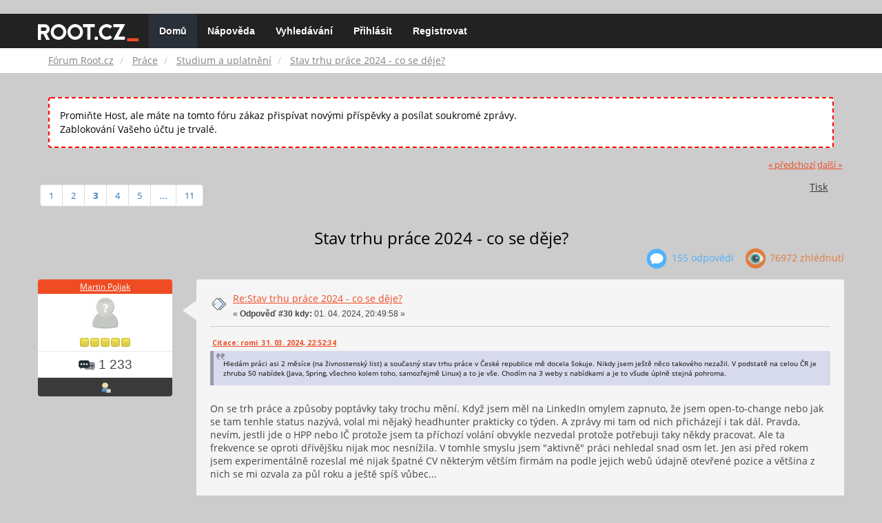

--- FILE ---
content_type: text/html; charset=UTF-8
request_url: https://forum.root.cz/index.php?topic=28865.30
body_size: 15416
content:
<!DOCTYPE html>
<html id="css" xmlns="http://www.w3.org/1999/xhtml">
<head>
    <link rel="stylesheet" type="text/css" href="https://fonts.googleapis.com/css?family=Open+Sans:400,700">
	<link rel="stylesheet" type="text/css" href="/Themes/root-reseller/css/bootstrap.css" />
	<link rel="stylesheet" type="text/css" href="/Themes/root-reseller/css/reseller.css?version=2" />
	<link rel="stylesheet" type="text/css" href="/Themes/root-reseller/css/index.css?fin20" />
	<link rel="stylesheet" type="text/css" href="/Themes/default/css/webkit.css" />
	<link rel="apple-touch-icon" sizes="57x57" href="//i.iinfo.cz/r/favicon/apple-icon-57x57.png">
	<link rel="apple-touch-icon" sizes="60x60" href="//i.iinfo.cz/r/favicon/apple-icon-60x60.png">
	<link rel="apple-touch-icon" sizes="72x72" href="//i.iinfo.cz/r/favicon/apple-icon-72x72.png">
	<link rel="apple-touch-icon" sizes="76x76" href="//i.iinfo.cz/r/favicon/apple-icon-76x76.png">
	<link rel="apple-touch-icon" sizes="114x114" href="//i.iinfo.cz/r/favicon/apple-icon-114x114.png">
	<link rel="apple-touch-icon" sizes="120x120" href="//i.iinfo.cz/r/favicon/apple-icon-120x120.png">
	<link rel="apple-touch-icon" sizes="144x144" href="//i.iinfo.cz/r/favicon/apple-icon-144x144.png">
	<link rel="apple-touch-icon" sizes="152x152" href="//i.iinfo.cz/r/favicon/apple-icon-152x152.png">
	<link rel="apple-touch-icon" sizes="180x180" href="//i.iinfo.cz/r/favicon/apple-icon-180x180.png">
	<link rel="icon" type="image/png" sizes="192x192" href="//i.iinfo.cz/r/favicon/android-icon-192x192.png">
	<link rel="icon" type="image/png" sizes="32x32" href="//i.iinfo.cz/r/favicon/favicon-32x32.png">
	<link rel="icon" type="image/png" sizes="96x96" href="//i.iinfo.cz/r/favicon/favicon-96x96.png">
	<link rel="icon" type="image/png" sizes="16x16" href="//i.iinfo.cz/r/favicon/favicon-16x16.png">
	<link rel="icon" type="image/x-icon" href="//i.iinfo.cz/r/favicon/favicon.ico">
	<link rel="manifest" href="/manifest.json">
	<meta name="msapplication-TileColor" content="#000000">
	<meta name="msapplication-TileImage" content="//i.iinfo.cz/r/favicon/ms-icon-144x144.png">
	<meta name="theme-color" content="#000000"><script type="text/javascript" src="/Themes/default/scripts/postscribe.min.js"></script>
<script type="text/javascript" src="https://www.root.cz/sas.js?client=forum&loadingLocation=head"></script>

	<script type="text/javascript" src="//ajax.googleapis.com/ajax/libs/jquery/2.1.1/jquery.min.js"></script>
	<script type="text/javascript" src="/Themes/root-reseller/scripts/bootstrap.min.js"></script>
	<script type="text/javascript">
	$(document).ready(function(){
		$("input[type=button]").attr("class", "btn btn-default btn-sm");
		$(".button_submit").attr("class", "btn btn-primary btn-sm");
		$("#advanced_search input[type='text'], #search_term_input input[type='text']").removeAttr("size");
		$(".table_grid").attr("class", "table table-striped");
		$("img[alt='Nové'], img.new_posts").replaceWith("<span class='label label-warning'>Nové</span>");
		$("#profile_success").removeAttr("id").removeClass("windowbg").addClass("alert alert-success");
		$("#profile_error").removeAttr("id").removeClass("windowbg").addClass("alert alert-danger");
	});
	</script>
	<script type="text/javascript" src="/Themes/default/scripts/script.js?fin20"></script>
	<script type="text/javascript" src="/Themes/root-reseller/scripts/theme.js?fin20"></script>
	<script type="text/javascript"><!-- // --><![CDATA[
		var smf_theme_url = "/Themes/root-reseller";
		var smf_default_theme_url = "/Themes/default";
		var smf_images_url = "/Themes/root-reseller/images";
		var smf_scripturl = "https://forum.root.cz/index.php?sid-forum=8025ebsebv4cvdjipsqrks1ud1&amp;";
		var smf_iso_case_folding = false;
		var smf_charset = "UTF-8";
		var ajax_notification_text = "Nahrávám...";
		var ajax_notification_cancel_text = "Storno";
	// ]]></script>
	<meta name="viewport" content="width=device-width, initial-scale=1" />
	<meta http-equiv="Content-Type" content="text/html; charset=UTF-8" />
	<meta name="description" content="Stav trhu práce 2024 - co se děje?" />
	<title>Stav trhu práce 2024 - co se děje?</title>
	<link rel="canonical" href="https://forum.root.cz/index.php?topic=28865.30" />
	<link rel="help" href="https://forum.root.cz/index.php?sid-forum=8025ebsebv4cvdjipsqrks1ud1&amp;action=help" />
	<link rel="search" href="https://forum.root.cz/index.php?sid-forum=8025ebsebv4cvdjipsqrks1ud1&amp;action=search" />
	<link rel="contents" href="https://forum.root.cz/index.php?sid-forum=8025ebsebv4cvdjipsqrks1ud1&amp;" />
	<link rel="alternate" type="application/rss+xml" title="Fórum Root.cz - RSS" href="https://forum.root.cz/index.php?sid-forum=8025ebsebv4cvdjipsqrks1ud1&amp;type=rss;action=.xml" />
	<link rel="prev" href="https://forum.root.cz/index.php?sid-forum=8025ebsebv4cvdjipsqrks1ud1&amp;topic=28865.0;prev_next=prev" />
	<link rel="next" href="https://forum.root.cz/index.php?sid-forum=8025ebsebv4cvdjipsqrks1ud1&amp;topic=28865.0;prev_next=next" />
	<link rel="index" href="https://forum.root.cz/index.php?sid-forum=8025ebsebv4cvdjipsqrks1ud1&amp;board=30.0" />
	<link rel="stylesheet" type="text/css" href="/Themes/iinfo-resources/css/ads.css" />
	<link rel="stylesheet" type="text/css" href="/Themes/root-reseller/css/ads-local.css" />
	<link rel="stylesheet" type="text/css" href="/Themes/iinfo-resources/css/companyLinks.css" />
	<script type="text/javascript">
		var _ga_account = "UA-4864776-1";
		var _ga_domain = "root.cz";
	</script>
	<script type="text/javascript" src="/Themes/iinfo-resources/scripts/ga.js"></script>
<script src="//assets.adobedtm.com/e949270ea86e/23cf3f1c72ea/launch-964903bcf91a.min.js" async></script>
</head>
<body>

	<div class="design-page__content">
<div class="adLeaderboard"><div data-advert-position-name="leaderboard"></div></div>
<nav class="navbar navbar-default navbar-static-top" role="navigation">
	<div class="container">
		<div class="row">
			<div class="navbar-header">
				<button type="button" class="navbar-toggle" data-toggle="collapse" data-target="#bs-example-navbar-collapse-1">
					<span class="sr-only">Toggle navigation</span>
					<span class="icon-bar"></span>
					<span class="icon-bar"></span>
					<span class="icon-bar"></span>
				</button>
				<a class="navbar-brand" href="//www.root.cz/"><img src="/Themes/root-reseller/images/root_logo.svg" width="146" height="25"><span class="sr-only">Fórum Root.cz</span></a>
			</div>
			<div class="collapse navbar-collapse" id="bs-example-navbar-collapse-1">
				<ul class="nav navbar-nav">
				<li id="button_home" class="active ">
					<a href="https://forum.root.cz/index.php?sid-forum=8025ebsebv4cvdjipsqrks1ud1&amp;">
						Domů
						
					</a>
				</li>
				<li id="button_help" class="">
					<a href="https://forum.root.cz/index.php?sid-forum=8025ebsebv4cvdjipsqrks1ud1&amp;action=help">
						Nápověda
						
					</a>
				</li>
				<li id="button_search" class="">
					<a href="https://forum.root.cz/index.php?sid-forum=8025ebsebv4cvdjipsqrks1ud1&amp;action=search">
						Vyhledávání
						
					</a>
				</li>
				<li id="button_login" class="">
					<a href="https://forum.root.cz/index.php?sid-forum=8025ebsebv4cvdjipsqrks1ud1&amp;action=login">
						Přihlásit
						
					</a>
				</li>
				<li id="button_register" class="">
					<a href="https://www.root.cz/registrace/?refUrl=https%3A%2F%2Fforum.root.cz%2Findex.php%3Faction%3Dlogin">
						Registrovat
						
					</a>
				</li>
				</ul>
			</div>
		</div>
	</div>
</nav>
	<div class="navigate_section">
		<div class="container">
			<div class="row">
				<ol class="breadcrumb">
					<li>
						<a href="https://forum.root.cz/index.php?sid-forum=8025ebsebv4cvdjipsqrks1ud1&amp;"><span>Fórum Root.cz</span></a>
					</li>
					<li>
						<a href="https://forum.root.cz/index.php?sid-forum=8025ebsebv4cvdjipsqrks1ud1&amp;#c4"><span>Práce</span></a>
					</li>
					<li>
						<a href="https://forum.root.cz/index.php?sid-forum=8025ebsebv4cvdjipsqrks1ud1&amp;board=30.0"><span>Studium a uplatnění</span></a>
					</li>
					<li class="active">
						<a href="https://forum.root.cz/index.php?sid-forum=8025ebsebv4cvdjipsqrks1ud1&amp;topic=28865.0"><span>Stav trhu práce 2024 - co se děje?</span></a>
					</li>
				</ol>
			</div>
		</div>
	</div>
<div class="container">
	<div class="row">
		<div id="main_content_section">
				<div class="windowbg alert" style="margin: 2ex; padding: 2ex; border: 2px dashed red;">
					Promiňte Host, ale máte na tomto fóru zákaz přispívat novými příspěvky a posílat soukromé zprávy.
					<div>Zablokování Vašeho účtu je trvalé.</div>
				</div>
			<a id="top"></a>
			<a id="msg402829"></a>
			<div class="pagesection">
				<div class="nextlinks"><a href="https://forum.root.cz/index.php?sid-forum=8025ebsebv4cvdjipsqrks1ud1&amp;topic=28865.0;prev_next=prev#new">&laquo; předchozí</a> <a href="https://forum.root.cz/index.php?sid-forum=8025ebsebv4cvdjipsqrks1ud1&amp;topic=28865.0;prev_next=next#new">další &raquo;</a></div>
		<div class="btn-group navbar-right">
			<button type="button" class="btn btn-success dropdown-toggle" data-toggle="dropdown">
    			+
  			</button>
			<ul class="dropdown-menu" role="menu">
				<li><a class="button_strip_print" href="https://forum.root.cz/index.php?sid-forum=8025ebsebv4cvdjipsqrks1ud1&amp;action=printpage;topic=28865.0" rel="new_win nofollow"><span class="last">Tisk</span></a></li>
			</ul>
		</div>
				<div class="pagelinks floatleft">Stran: <a class="navPages" href="https://forum.root.cz/index.php?sid-forum=8025ebsebv4cvdjipsqrks1ud1&amp;topic=28865.0">1</a> <a class="navPages" href="https://forum.root.cz/index.php?sid-forum=8025ebsebv4cvdjipsqrks1ud1&amp;topic=28865.15">2</a> [<strong>3</strong>] <a class="navPages" href="https://forum.root.cz/index.php?sid-forum=8025ebsebv4cvdjipsqrks1ud1&amp;topic=28865.45">4</a> <a class="navPages" href="https://forum.root.cz/index.php?sid-forum=8025ebsebv4cvdjipsqrks1ud1&amp;topic=28865.60">5</a> <span style="font-weight: bold;" onclick="expandPages(this, 'https://forum.root.cz/index.php?topic=28865.%1$d', 75, 150, 15);" onmouseover="this.style.cursor='pointer';"> ... </span><a class="navPages" href="https://forum.root.cz/index.php?sid-forum=8025ebsebv4cvdjipsqrks1ud1&amp;topic=28865.150">11</a> </div>
			</div>
			<div id="forumposts">
				<div class="display-info">
					<h1>
						Stav trhu práce 2024 - co se děje?
					</h1>
					<ul class="reset info navbar-right">
						<li class="replies"><img src="/Themes/root-reseller/images/messages.png" /> 155 Odpovědí</li>
						<li class="views"><img src="/Themes/root-reseller/images/views.png" /> 76972 Zhlédnutí</li>
					</ul>
				</div>
				<form action="https://forum.root.cz/index.php?sid-forum=8025ebsebv4cvdjipsqrks1ud1&amp;action=quickmod2;topic=28865.30" method="post" accept-charset="UTF-8" name="quickModForm" id="quickModForm" style="margin: 0;" onsubmit="return oQuickModify.bInEditMode ? oQuickModify.modifySave('864e7411a1e8361848918462535b4155', 'svcc8e3897c9') : false">
				<div class="body_message">
					<div class="post_wrapper">
						<div class="poster col-md-2">
							<h4>
								<a href="https://forum.root.cz/index.php?sid-forum=8025ebsebv4cvdjipsqrks1ud1&amp;action=profile;u=4130" title="Zobraz profil uživatele Martin Poljak">Martin Poljak</a>
							</h4>
							<ul class="reset smalltext" id="msg_402829_extra_info">
							<li class="avatar">
								<a href="https://forum.root.cz/index.php?sid-forum=8025ebsebv4cvdjipsqrks1ud1&amp;action=profile;u=4130">
									<img src="/Themes/root-reseller/images/noavatar.png" />
								</a>
							</li>
								<li class="stars"><img src="/Themes/root-reseller/images/star.gif" alt="*" /><img src="/Themes/root-reseller/images/star.gif" alt="*" /><img src="/Themes/root-reseller/images/star.gif" alt="*" /><img src="/Themes/root-reseller/images/star.gif" alt="*" /><img src="/Themes/root-reseller/images/star.gif" alt="*" /></li>
								<li class="postcount"><img src="/Themes/root-reseller/images/postcount.png" /> 1 233</li>
								<li class="profile">
									<ul>
										<li><a href="https://forum.root.cz/index.php?sid-forum=8025ebsebv4cvdjipsqrks1ud1&amp;action=profile;u=4130"><img src="/Themes/root-reseller/images/icons/profile_sm.gif" alt="Zobrazit profil" title="Zobrazit profil" /></a></li>
									</ul>
								</li>
							</ul>
						</div>
						<div class="col-md-10">
							<div class="body_content">
								<span class="arrow-left"></span>
								<div class="postarea">
										</ul>
										<div class="keyinfo">
											<div class="messageicon">
												<img src="/Themes/root-reseller/images/post/xx.gif" alt="" />
											</div>
											<h5 id="subject_402829">
												<a href="https://forum.root.cz/index.php?sid-forum=8025ebsebv4cvdjipsqrks1ud1&amp;topic=28865.msg402829#msg402829" rel="nofollow">Re:Stav trhu práce 2024 - co se děje?</a>
											</h5>
											<div class="smalltext">&#171; <strong>Odpověď #30 kdy:</strong> 01. 04. 2024, 20:49:58 &#187;</div>
											<div id="msg_402829_quick_mod"></div>
										</div>
									<div class="post">
										<div class="inner" id="msg_402829"><div class="quoteheader"><div class="topslice_quote"><a href="https://forum.root.cz/index.php?sid-forum=8025ebsebv4cvdjipsqrks1ud1&amp;topic=28865.msg402778#msg402778">Citace: romi &nbsp;31. 03. 2024, 22:52:34</a></div></div><blockquote class="bbc_standard_quote">Hledám práci asi 2 měsíce (na živnostenský list) a současný stav trhu práce v České republice mě docela šokuje. Nikdy jsem ještě něco takového nezažil. V podstatě na celou ČR je zhruba 50 nabídek (Java, Spring, všechno kolem toho, samozřejmě Linux) a to je vše. Chodím na 3 weby s nabídkami a je to všude úplně stejná pohroma. <br /></blockquote><div class="quotefooter"><div class="botslice_quote"></div></div><br />On se trh práce a způsoby poptávky taky trochu mění. Když jsem měl na LinkedIn omylem zapnuto, že jsem open-to-change nebo jak se tam tenhle status nazývá, volal mi nějaký headhunter prakticky co týden. A zprávy mi tam od nich přicházejí i tak dál. Pravda, nevím, jestli jde o HPP nebo IČ protože jsem ta příchozí volání obvykle nezvedal protože potřebuji taky někdy pracovat. Ale ta frekvence se oproti dřívějšku nijak moc nesnížila. V tomhle smyslu jsem &quot;aktivně&quot; práci nehledal snad osm let. Jen asi před rokem jsem experimentálně rozeslal mé nijak špatné CV některým větším firmám na podle jejich webů údajně otevřené pozice a většina z nich se mi ozvala za půl roku a ještě spíš vůbec...<br /><br />Ty doby, kdy kralovaly weby typu Jobs.cz a aktivní uchazeči jsou zjevně dost pryč.</div>
									</div>
								</div>
								<div class="moderatorbar">
									<div class="smalltext modified" id="modified_402829">
									</div>
									<div class="smalltext reportlinks">
										<img src="/Themes/root-reseller/images/ip.gif" alt="" />
										IP zaznamenána
									</div>
								</div>
							</div>
						</div>
					</div>
				</div>
				<hr  /><a id="adMsgAfterFirst"></a>
<div class="body_message--ad body_message">
	<div class="post_wrapper">
		<div class="poster col-md-2">
			<h4>
				<a href="//www.root.cz">Reklama</a>
			</h4>
			<ul class="reset smalltext">
				<li class="avatar">
					<img src="/Themes/root-reseller/images/noavatar.png" />
				</li>
				<li class="stars">
					<img alt="*" src="/Themes/root-reseller/images/star.gif">
					<img alt="*" src="/Themes/root-reseller/images/star.gif">
					<img alt="*" src="/Themes/root-reseller/images/star.gif">
					<img alt="*" src="/Themes/root-reseller/images/star.gif">
					<img alt="*" src="/Themes/root-reseller/images/star.gif">
				</li>
				<li class="profile">
					<ul>
						<li>
							<img alt="" src="/Themes/root-reseller/images/icons/profile_sm.gif">
						</li>
						<li>
							<img alt="" src="/Themes/root-reseller/images/email_sm.gif">
						</li>
					</ul>
				</li>
			</ul>
		</div>
		<div class="col-md-10">
			<div class="body_content">
				<span class="arrow-left"></span>
				<div class="postarea">
					<div class="post">
						<div class="centertext">
							<div data-advert-position-name="rectangle"></div>
						</div>
					</div>
				</div>
			</div>
		</div>
	</div>
</div>
<hr />

				<a id="msg402830"></a>
				<div class="body_message">
					<div class="post_wrapper">
						<div class="poster col-md-2">
							<h4>
								<a href="https://forum.root.cz/index.php?sid-forum=8025ebsebv4cvdjipsqrks1ud1&amp;action=profile;u=4130" title="Zobraz profil uživatele Martin Poljak">Martin Poljak</a>
							</h4>
							<ul class="reset smalltext" id="msg_402830_extra_info">
							<li class="avatar">
								<a href="https://forum.root.cz/index.php?sid-forum=8025ebsebv4cvdjipsqrks1ud1&amp;action=profile;u=4130">
									<img src="/Themes/root-reseller/images/noavatar.png" />
								</a>
							</li>
								<li class="stars"><img src="/Themes/root-reseller/images/star.gif" alt="*" /><img src="/Themes/root-reseller/images/star.gif" alt="*" /><img src="/Themes/root-reseller/images/star.gif" alt="*" /><img src="/Themes/root-reseller/images/star.gif" alt="*" /><img src="/Themes/root-reseller/images/star.gif" alt="*" /></li>
								<li class="postcount"><img src="/Themes/root-reseller/images/postcount.png" /> 1 233</li>
								<li class="profile">
									<ul>
										<li><a href="https://forum.root.cz/index.php?sid-forum=8025ebsebv4cvdjipsqrks1ud1&amp;action=profile;u=4130"><img src="/Themes/root-reseller/images/icons/profile_sm.gif" alt="Zobrazit profil" title="Zobrazit profil" /></a></li>
									</ul>
								</li>
							</ul>
						</div>
						<div class="col-md-10">
							<div class="body_content">
								<span class="arrow-left"></span>
								<div class="postarea">
										</ul>
										<div class="keyinfo">
											<div class="messageicon">
												<img src="/Themes/root-reseller/images/post/xx.gif" alt="" />
											</div>
											<h5 id="subject_402830">
												<a href="https://forum.root.cz/index.php?sid-forum=8025ebsebv4cvdjipsqrks1ud1&amp;topic=28865.msg402830#msg402830" rel="nofollow">Re:Stav trhu práce 2024 - co se děje?</a>
											</h5>
											<div class="smalltext">&#171; <strong>Odpověď #31 kdy:</strong> 01. 04. 2024, 20:57:03 &#187;</div>
											<div id="msg_402830_quick_mod"></div>
										</div>
									<div class="post">
										<div class="inner" id="msg_402830"><div class="quoteheader"><div class="topslice_quote"><a href="https://forum.root.cz/index.php?sid-forum=8025ebsebv4cvdjipsqrks1ud1&amp;topic=28865.msg402810#msg402810">Citace: mr.rubik &nbsp;01. 04. 2024, 17:23:00</a></div></div><blockquote class="bbc_standard_quote">Co jsi studoval? Mas treba CVUT/Matfyz? <br /></blockquote><div class="quotefooter"><div class="botslice_quote"></div></div><br />Ve firmě, kde budou kohokoliv, kdo není úplný junior nabírat podle toho, jestli studoval na matfyzu bych skutečně chtěl pracovat, fakt...&nbsp; <img src="http://forum.root.cz/Smileys/default/wink.gif" alt=";&#41;" title="Mrknutí" class="smiley" /><br /><br /><div class="quoteheader"><div class="topslice_quote"><a href="https://forum.root.cz/index.php?sid-forum=8025ebsebv4cvdjipsqrks1ud1&amp;topic=28865.msg402810#msg402810">Citace: mr.rubik &nbsp;01. 04. 2024, 17:23:00</a></div></div><blockquote class="bbc_standard_quote">umis <strong>poradne</strong> i neco jinyho, napr. Python a knihovny, C#,<br /></blockquote><div class="quotefooter"><div class="botslice_quote"></div></div><br />Tohle je podle mého podstatně důležitější.<br /><br /><div class="quoteheader"><div class="topslice_quote"><a href="https://forum.root.cz/index.php?sid-forum=8025ebsebv4cvdjipsqrks1ud1&amp;topic=28865.msg402810#msg402810">Citace: mr.rubik &nbsp;01. 04. 2024, 17:23:00</a></div></div><blockquote class="bbc_standard_quote">Uprimne, vubec se nedivim, ze te nikdo nechce, takhle generickych CVcek musi do firem chodit mraky<br /></blockquote><div class="quotefooter"><div class="botslice_quote"></div></div><br />Takové mraky to taky fakt nejsou. Problém spíš je, že z těch, co tvrdí, že to umí to reálně umí tak desetina. Jenomže jak je poznat?<br /></div>
									</div>
								</div>
								<div class="moderatorbar">
									<div class="smalltext modified" id="modified_402830">
									</div>
									<div class="smalltext reportlinks">
										<img src="/Themes/root-reseller/images/ip.gif" alt="" />
										IP zaznamenána
									</div>
								</div>
							</div>
						</div>
					</div>
				</div>
				<hr  />
				<a id="msg402832"></a>
				<div class="body_message">
					<div class="post_wrapper">
						<div class="poster col-md-2">
							<h4>
								<a href="https://forum.root.cz/index.php?sid-forum=8025ebsebv4cvdjipsqrks1ud1&amp;action=profile;u=4130" title="Zobraz profil uživatele Martin Poljak">Martin Poljak</a>
							</h4>
							<ul class="reset smalltext" id="msg_402832_extra_info">
							<li class="avatar">
								<a href="https://forum.root.cz/index.php?sid-forum=8025ebsebv4cvdjipsqrks1ud1&amp;action=profile;u=4130">
									<img src="/Themes/root-reseller/images/noavatar.png" />
								</a>
							</li>
								<li class="stars"><img src="/Themes/root-reseller/images/star.gif" alt="*" /><img src="/Themes/root-reseller/images/star.gif" alt="*" /><img src="/Themes/root-reseller/images/star.gif" alt="*" /><img src="/Themes/root-reseller/images/star.gif" alt="*" /><img src="/Themes/root-reseller/images/star.gif" alt="*" /></li>
								<li class="postcount"><img src="/Themes/root-reseller/images/postcount.png" /> 1 233</li>
								<li class="profile">
									<ul>
										<li><a href="https://forum.root.cz/index.php?sid-forum=8025ebsebv4cvdjipsqrks1ud1&amp;action=profile;u=4130"><img src="/Themes/root-reseller/images/icons/profile_sm.gif" alt="Zobrazit profil" title="Zobrazit profil" /></a></li>
									</ul>
								</li>
							</ul>
						</div>
						<div class="col-md-10">
							<div class="body_content">
								<span class="arrow-left"></span>
								<div class="postarea">
										</ul>
										<div class="keyinfo">
											<div class="messageicon">
												<img src="/Themes/root-reseller/images/post/xx.gif" alt="" />
											</div>
											<h5 id="subject_402832">
												<a href="https://forum.root.cz/index.php?sid-forum=8025ebsebv4cvdjipsqrks1ud1&amp;topic=28865.msg402832#msg402832" rel="nofollow">Re:Stav trhu práce 2024 - co se děje?</a>
											</h5>
											<div class="smalltext">&#171; <strong>Odpověď #32 kdy:</strong> 01. 04. 2024, 21:04:53 &#187;</div>
											<div id="msg_402832_quick_mod"></div>
										</div>
									<div class="post">
										<div class="inner" id="msg_402832"><div class="quoteheader"><div class="topslice_quote"><a href="https://forum.root.cz/index.php?sid-forum=8025ebsebv4cvdjipsqrks1ud1&amp;topic=28865.msg402823#msg402823">Citace: romi &nbsp;01. 04. 2024, 19:34:45</a></div></div><blockquote class="bbc_standard_quote">Co přesně je CIS? Moje &quot;konspirační&quot; teorie je, že teď všichni vedoucí skočili na vlnu hypu okolo AI a po letech, kdy to byli právě oni, kdo táhl za kratší konec, teď s gustem vyhazují nebo terorizují vývojáře. <br /></blockquote><div class="quotefooter"><div class="botslice_quote"></div></div><br />S AI to fakt nesouvisí. Ostatně AI se třeba já osobně pokouším pro vývoj experimentálně využívat, jako vyhledávač věcí, na které si nemohu vzpomenout je fajn, ale jakmile člověk o věci nic neví, je to jak narážet tělem náhodně do stěny a doufat, že jednou přece jen trefím dveře. Myslel jsem, že případů, kdy začne vyloženě tím svým známým způsobem vykládat nesmysly bude pár v nějakých krajních případech a jinak to bude užitečný nástroj, ale reálně je to spíš naopak a každou chvíli narazím na to, že si někde něco nenápadně malého (ale důležitého) přimyslela nebo to naopak tak jaksi prostě vynechala. Na LLM je strašně vidět, že jde opravdu jen o jazykové modely, nikoliv o něco, co má skutečné pochopení problematiky. Za mě je to dost velké zklamání, čekal jsem mnohem víc.</div>
									</div>
								</div>
								<div class="moderatorbar">
									<div class="smalltext modified" id="modified_402832">
									</div>
									<div class="smalltext reportlinks">
										<img src="/Themes/root-reseller/images/ip.gif" alt="" />
										IP zaznamenána
									</div>
								</div>
							</div>
						</div>
					</div>
				</div>
				<hr  />
				<a id="msg402833"></a>
				<div class="body_message">
					<div class="post_wrapper">
						<div class="poster col-md-2">
							<h4>
								<a href="https://forum.root.cz/index.php?sid-forum=8025ebsebv4cvdjipsqrks1ud1&amp;action=profile;u=5717" title="Zobraz profil uživatele mr.rubik">mr.rubik</a>
							</h4>
							<ul class="reset smalltext" id="msg_402833_extra_info">
							<li class="avatar">
								<a href="https://forum.root.cz/index.php?sid-forum=8025ebsebv4cvdjipsqrks1ud1&amp;action=profile;u=5717">
									<img src="/Themes/root-reseller/images/noavatar.png" />
								</a>
							</li>
								<li class="stars"><img src="/Themes/root-reseller/images/star.gif" alt="*" /><img src="/Themes/root-reseller/images/star.gif" alt="*" /><img src="/Themes/root-reseller/images/star.gif" alt="*" /></li>
								<li class="postcount"><img src="/Themes/root-reseller/images/postcount.png" /> 106</li>
								<li class="profile">
									<ul>
										<li><a href="https://forum.root.cz/index.php?sid-forum=8025ebsebv4cvdjipsqrks1ud1&amp;action=profile;u=5717"><img src="/Themes/root-reseller/images/icons/profile_sm.gif" alt="Zobrazit profil" title="Zobrazit profil" /></a></li>
									</ul>
								</li>
							</ul>
						</div>
						<div class="col-md-10">
							<div class="body_content">
								<span class="arrow-left"></span>
								<div class="postarea">
										</ul>
										<div class="keyinfo">
											<div class="messageicon">
												<img src="/Themes/root-reseller/images/post/xx.gif" alt="" />
											</div>
											<h5 id="subject_402833">
												<a href="https://forum.root.cz/index.php?sid-forum=8025ebsebv4cvdjipsqrks1ud1&amp;topic=28865.msg402833#msg402833" rel="nofollow">Re:Stav trhu práce 2024 - co se děje?</a>
											</h5>
											<div class="smalltext">&#171; <strong>Odpověď #33 kdy:</strong> 01. 04. 2024, 21:09:53 &#187;</div>
											<div id="msg_402833_quick_mod"></div>
										</div>
									<div class="post">
										<div class="inner" id="msg_402833"><div class="quoteheader"><div class="topslice_quote"><a href="https://forum.root.cz/index.php?sid-forum=8025ebsebv4cvdjipsqrks1ud1&amp;topic=28865.msg402830#msg402830">Citace: Martin Poljak &nbsp;01. 04. 2024, 20:57:03</a></div></div><blockquote class="bbc_standard_quote"><div class="quoteheader"><div class="topslice_quote"><a href="https://forum.root.cz/index.php?sid-forum=8025ebsebv4cvdjipsqrks1ud1&amp;topic=28865.msg402810#msg402810">Citace: mr.rubik &nbsp;01. 04. 2024, 17:23:00</a></div></div><blockquote class="bbc_alternate_quote">Co jsi studoval? Mas treba CVUT/Matfyz? <br /></blockquote><div class="quotefooter"><div class="botslice_quote"></div></div>Ve firmě, kde budou kohokoliv, kdo není úplný junior nabírat podle toho, jestli studoval na matfyzu bych skutečně chtěl pracovat, fakt...&nbsp; <img src="http://forum.root.cz/Smileys/default/wink.gif" alt=";&#41;" title="Mrknutí" class="smiley" /><br /></blockquote><div class="quotefooter"><div class="botslice_quote"></div></div><br />No, par takovych firem je a mne by tedy vubec nevadilo tam pracovat... Ale tak jsem to nemyslel, spis me zajimal background tazatele, co skutecne umi, protoze jestli umi fakt jen Spring a docker, tak je to fakt hodne malo...<br /><br /><div class="quoteheader"><div class="topslice_quote"><a href="https://forum.root.cz/index.php?sid-forum=8025ebsebv4cvdjipsqrks1ud1&amp;topic=28865.msg402830#msg402830">Citace: Martin Poljak &nbsp;01. 04. 2024, 20:57:03</a></div></div><blockquote class="bbc_standard_quote"><br /><div class="quoteheader"><div class="topslice_quote"><a href="https://forum.root.cz/index.php?sid-forum=8025ebsebv4cvdjipsqrks1ud1&amp;topic=28865.msg402810#msg402810">Citace: mr.rubik &nbsp;01. 04. 2024, 17:23:00</a></div></div><blockquote class="bbc_alternate_quote">Uprimne, vubec se nedivim, ze te nikdo nechce, takhle generickych CVcek musi do firem chodit mraky<br /></blockquote><div class="quotefooter"><div class="botslice_quote"></div></div><br />Takové mraky to taky fakt nejsou. Problém spíš je, že z těch, co tvrdí, že to umí to reálně umí tak desetina. Jenomže jak je poznat?<br /></blockquote><div class="quotefooter"><div class="botslice_quote"></div></div><br />No, kdyz jsem se par let zpet ucastnil pohovoru jako interviewer, tak to tak opravdu bylo. Na pohovor prisla slecna, co mela v CV napsano, ze programovala rok v C#, ze umi ASP a nebyla schopna nakodit ani for cyklus. Kdyz jsme ji rekli, ze teda asi vsichni citime, ze takhle ne, tak nam rekla, ze je ale hodne motivovana...<br /><br />Mensi specializovany firmy napr. na ten trading skutecne vyzaduji bud MFF/CVUT (i na juniorni pozici) nebo zkusenosti. Pak je tu embedded, tak to je jasny a pak jsou banky/korporaty (Barclays, Microsoft, Avast/Gen) a ano, tam skutecne posila CV kazdy pitomec - proto tam taky maji vetsinou pomerne sofistikovane interview - pripadne nekoho na pohovor ani nepozvou...<br /><br />Co se tveho posledniho postu ohledne AI tyce, ano, je to presne tak. Nejen, ze je AI nedostatecne presna. Ona si dokonce vymysli, aby vypadala chytre. Clovek, ktery nezna problematiku a prevezme reseni od AI 1:1, dost tvrde narazi. Takze ano, presne jak pises, je to proste jen demonstrace jazykoveho modelu s gargantuovskou databazi v zadech.<br /><br />Na neco to dobre je, ale vzdycky kdyz tu nekdo zacne filozofovat, jak AI sebere programatorum praci, musim se tomu smat...</div>
									</div>
								</div>
								<div class="moderatorbar">
									<div class="smalltext modified" id="modified_402833">
									</div>
									<div class="smalltext reportlinks">
										<img src="/Themes/root-reseller/images/ip.gif" alt="" />
										IP zaznamenána
									</div>
								</div>
							</div>
						</div>
					</div>
				</div>
				<hr  />
				<a id="msg402834"></a>
				<div class="body_message">
					<div class="post_wrapper">
						<div class="poster col-md-2">
							<h4>
								<a href="https://forum.root.cz/index.php?sid-forum=8025ebsebv4cvdjipsqrks1ud1&amp;action=profile;u=6979" title="Zobraz profil uživatele anonacct">anonacct</a>
							</h4>
							<ul class="reset smalltext" id="msg_402834_extra_info">
							<li class="avatar">
								<a href="https://forum.root.cz/index.php?sid-forum=8025ebsebv4cvdjipsqrks1ud1&amp;action=profile;u=6979">
									<img src="/Themes/root-reseller/images/noavatar.png" />
								</a>
							</li>
								<li class="stars"><img src="/Themes/root-reseller/images/star.gif" alt="*" /><img src="/Themes/root-reseller/images/star.gif" alt="*" /><img src="/Themes/root-reseller/images/star.gif" alt="*" /></li>
								<li class="postcount"><img src="/Themes/root-reseller/images/postcount.png" /> 194</li>
								<li class="profile">
									<ul>
										<li><a href="https://forum.root.cz/index.php?sid-forum=8025ebsebv4cvdjipsqrks1ud1&amp;action=profile;u=6979"><img src="/Themes/root-reseller/images/icons/profile_sm.gif" alt="Zobrazit profil" title="Zobrazit profil" /></a></li>
									</ul>
								</li>
							</ul>
						</div>
						<div class="col-md-10">
							<div class="body_content">
								<span class="arrow-left"></span>
								<div class="postarea">
										</ul>
										<div class="keyinfo">
											<div class="messageicon">
												<img src="/Themes/root-reseller/images/post/xx.gif" alt="" />
											</div>
											<h5 id="subject_402834">
												<a href="https://forum.root.cz/index.php?sid-forum=8025ebsebv4cvdjipsqrks1ud1&amp;topic=28865.msg402834#msg402834" rel="nofollow">Re:Stav trhu práce 2024 - co se děje?</a>
											</h5>
											<div class="smalltext">&#171; <strong>Odpověď #34 kdy:</strong> 01. 04. 2024, 21:10:26 &#187;</div>
											<div id="msg_402834_quick_mod"></div>
										</div>
									<div class="post">
										<div class="inner" id="msg_402834">Java není moderní, dnes to chce Go nebo Rust - tam je nabídek čím dál víc :-D</div>
									</div>
								</div>
								<div class="moderatorbar">
									<div class="smalltext modified" id="modified_402834">
									</div>
									<div class="smalltext reportlinks">
										<img src="/Themes/root-reseller/images/ip.gif" alt="" />
										IP zaznamenána
									</div>
								</div>
							</div>
						</div>
					</div>
				</div>
				<hr  /><a id="adMsgAfterFourth"></a>
<div class="body_message--ad body_message">
	<div class="post_wrapper">
		<div class="poster col-md-2">
			<h4>
				<a href="//www.root.cz">Reklama</a>
			</h4>
			<ul class="reset smalltext">
				<li class="avatar">
					<img src="/Themes/root-reseller/images/noavatar.png" />
				</li>
				<li class="stars">
					<img alt="*" src="/Themes/root-reseller/images/star.gif">
					<img alt="*" src="/Themes/root-reseller/images/star.gif">
					<img alt="*" src="/Themes/root-reseller/images/star.gif">
					<img alt="*" src="/Themes/root-reseller/images/star.gif">
					<img alt="*" src="/Themes/root-reseller/images/star.gif">
				</li>
				<li class="profile">
					<ul>
						<li>
							<img alt="" src="/Themes/root-reseller/images/icons/profile_sm.gif">
						</li>
						<li>
							<img alt="" src="/Themes/root-reseller/images/email_sm.gif">
						</li>
					</ul>
				</li>
			</ul>
		</div>
		<div class="col-md-10">
			<div class="body_content">
				<span class="arrow-left"></span>
				<div class="postarea">
					<div class="post">
						<div class="centertext">
							<div class="adsense-box" id="as-forum2">
								<div data-advert-position-name="vrchni-square-banner"></div>
							</div>
						</div>
					</div>
				</div>
			</div>
		</div>
	</div>
</div>
<hr />

				<a id="msg402837"></a>
				<div class="body_message">
					<div class="post_wrapper">
						<div class="poster col-md-2">
							<h4>
								nehalem
							</h4>
							<ul class="reset smalltext" id="msg_402837_extra_info">
							<li class="avatar">
								<a href="https://forum.root.cz/index.php?sid-forum=8025ebsebv4cvdjipsqrks1ud1&amp;action=profile;u=0">
									<img src="/Themes/root-reseller/images/noavatar.png" />
								</a>
							</li>
							</ul>
						</div>
						<div class="col-md-10">
							<div class="body_content">
								<span class="arrow-left"></span>
								<div class="postarea">
										</ul>
										<div class="keyinfo">
											<div class="messageicon">
												<img src="/Themes/root-reseller/images/post/xx.gif" alt="" />
											</div>
											<h5 id="subject_402837">
												<a href="https://forum.root.cz/index.php?sid-forum=8025ebsebv4cvdjipsqrks1ud1&amp;topic=28865.msg402837#msg402837" rel="nofollow">Re:Stav trhu práce 2024 - co se děje?</a>
											</h5>
											<div class="smalltext">&#171; <strong>Odpověď #35 kdy:</strong> 01. 04. 2024, 21:46:48 &#187;</div>
											<div id="msg_402837_quick_mod"></div>
										</div>
									<div class="post">
										<div class="inner" id="msg_402837"><div class="quoteheader"><div class="topslice_quote"><a href="https://forum.root.cz/index.php?sid-forum=8025ebsebv4cvdjipsqrks1ud1&amp;topic=28865.msg402829#msg402829">Citace: Martin Poljak &nbsp;01. 04. 2024, 20:49:58</a></div></div><blockquote class="bbc_standard_quote"><div class="quoteheader"><div class="topslice_quote"><a href="https://forum.root.cz/index.php?sid-forum=8025ebsebv4cvdjipsqrks1ud1&amp;topic=28865.msg402778#msg402778">Citace: romi &nbsp;31. 03. 2024, 22:52:34</a></div></div><blockquote class="bbc_alternate_quote">Hledám práci asi 2 měsíce (na živnostenský list) a současný stav trhu práce v České republice mě docela šokuje. Nikdy jsem ještě něco takového nezažil. V podstatě na celou ČR je zhruba 50 nabídek (Java, Spring, všechno kolem toho, samozřejmě Linux) a to je vše. Chodím na 3 weby s nabídkami a je to všude úplně stejná pohroma. <br /></blockquote><div class="quotefooter"><div class="botslice_quote"></div></div><br />On se trh práce a způsoby poptávky taky trochu mění. Když jsem měl na LinkedIn omylem zapnuto, že jsem open-to-change nebo jak se tam tenhle status nazývá, volal mi nějaký headhunter prakticky co týden. A zprávy mi tam od nich přicházejí i tak dál. Pravda, nevím, jestli jde o HPP nebo IČ protože jsem ta příchozí volání obvykle nezvedal protože potřebuji taky někdy pracovat. Ale ta frekvence se oproti dřívějšku nijak moc nesnížila. V tomhle smyslu jsem &quot;aktivně&quot; práci nehledal snad osm let. Jen asi před rokem jsem experimentálně rozeslal mé nijak špatné CV některým větším firmám na podle jejich webů údajně otevřené pozice a většina z nich se mi ozvala za půl roku a ještě spíš vůbec...<br /><br />Ty doby, kdy kralovaly weby typu Jobs.cz a aktivní uchazeči jsou zjevně dost pryč.<br /></blockquote><div class="quotefooter"><div class="botslice_quote"></div></div>To ano, na LI mi taky chodí nabídky, jasně. Ovšem pokaždé, když si myslím, že rekrutéři už nemohu klesnout níž tak mě překvapí a prorazí dno ještě jednou. Co si mám myslet o lidech, kteří si úplně vážně neplní ani tu nejelementárnější součást jejich práce, za kterou považuji se alespoň rychle podívat na profil daného člověka. Ale drtivá většina to prostě neudělá. Všechno důležité mám napsáno v profilu, přesto se mě pořád dokola ptají ty stejné dotazy, které jsou tam zodpovězeny. Už nejsem tak hodný a neříkám jim to všechno s klidem ještě jednou když volají, ale přímo se zeptám zda se alespoň podívali na můj profil, protože všechny tyhle informace tam jsou a většinou nastane trapná (pro ně) chvilka ticha. <br /><br />Ty co jenom otravují zprávami na LI už vůbec nepočítám mezi nabídky, protože je to s digitální preciznosti pokaždé něco co vůbec neodpovídá mému profilu (nebo má daná osoba indické jméno, a ano mám předsudky). Jak ale narazí na můj profil, to nevím, když ani neodpovídám jejich džob deskripšn.<br /><br />Jeden rekrutér je pro mě míra zbytečnosti. Proč nějaká firma těmhle lidem platí nedovedu pochopit. Jejich &quot;přidaná&quot; hodnota je ve skutečnosti negativní. Zrovna u těchto existencí si moc přeji aby je nahradila nějaká uměla debilita, protože dělat to hůř jako tyhle existence prostě nejde. Čest a respekt všem co tuhle práci dělají poctivě.</div>
									</div>
								</div>
								<div class="moderatorbar">
									<div class="smalltext modified" id="modified_402837">
									</div>
									<div class="smalltext reportlinks">
										<img src="/Themes/root-reseller/images/ip.gif" alt="" />
										IP zaznamenána
									</div>
								</div>
							</div>
						</div>
					</div>
				</div>
				<hr  />
				<a id="msg402839"></a>
				<div class="body_message">
					<div class="post_wrapper">
						<div class="poster col-md-2">
							<h4>
								nehalem
							</h4>
							<ul class="reset smalltext" id="msg_402839_extra_info">
							<li class="avatar">
								<a href="https://forum.root.cz/index.php?sid-forum=8025ebsebv4cvdjipsqrks1ud1&amp;action=profile;u=0">
									<img src="/Themes/root-reseller/images/noavatar.png" />
								</a>
							</li>
							</ul>
						</div>
						<div class="col-md-10">
							<div class="body_content">
								<span class="arrow-left"></span>
								<div class="postarea">
										</ul>
										<div class="keyinfo">
											<div class="messageicon">
												<img src="/Themes/root-reseller/images/post/xx.gif" alt="" />
											</div>
											<h5 id="subject_402839">
												<a href="https://forum.root.cz/index.php?sid-forum=8025ebsebv4cvdjipsqrks1ud1&amp;topic=28865.msg402839#msg402839" rel="nofollow">Re:Stav trhu práce 2024 - co se děje?</a>
											</h5>
											<div class="smalltext">&#171; <strong>Odpověď #36 kdy:</strong> 01. 04. 2024, 22:07:51 &#187;</div>
											<div id="msg_402839_quick_mod"></div>
										</div>
									<div class="post">
										<div class="inner" id="msg_402839"><div class="quoteheader"><div class="topslice_quote"><a href="https://forum.root.cz/index.php?sid-forum=8025ebsebv4cvdjipsqrks1ud1&amp;topic=28865.msg402838#msg402838">Citace: romi &nbsp;01. 04. 2024, 22:06:40</a></div></div><blockquote class="bbc_standard_quote"><div class="quoteheader"><div class="topslice_quote"><a href="https://forum.root.cz/index.php?sid-forum=8025ebsebv4cvdjipsqrks1ud1&amp;topic=28865.msg402833#msg402833">Citace: mr.rubik &nbsp;01. 04. 2024, 21:09:53</a></div></div><blockquote class="bbc_alternate_quote"><div class="quoteheader"><div class="topslice_quote"><a href="https://forum.root.cz/index.php?sid-forum=8025ebsebv4cvdjipsqrks1ud1&amp;topic=28865.msg402830#msg402830">Citace: Martin Poljak &nbsp;01. 04. 2024, 20:57:03</a></div></div><blockquote class="bbc_standard_quote"><div class="quoteheader"><div class="topslice_quote"><a href="https://forum.root.cz/index.php?sid-forum=8025ebsebv4cvdjipsqrks1ud1&amp;topic=28865.msg402810#msg402810">Citace: mr.rubik &nbsp;01. 04. 2024, 17:23:00</a></div></div><blockquote class="bbc_alternate_quote">Co jsi studoval? Mas treba CVUT/Matfyz? <br /></blockquote><div class="quotefooter"><div class="botslice_quote"></div></div>Ve firmě, kde budou kohokoliv, kdo není úplný junior nabírat podle toho, jestli studoval na matfyzu bych skutečně chtěl pracovat, fakt...&nbsp; <img src="http://forum.root.cz/Smileys/default/wink.gif" alt=";&#41;" title="Mrknutí" class="smiley" /><br /></blockquote><div class="quotefooter"><div class="botslice_quote"></div></div><br />No, par takovych firem je a mne by tedy vubec nevadilo tam pracovat... Ale tak jsem to nemyslel, spis me zajimal background tazatele, co skutecne umi, protoze jestli umi fakt jen Spring a docker, tak je to fakt hodne malo...<br /><br /><div class="quoteheader"><div class="topslice_quote"><a href="https://forum.root.cz/index.php?sid-forum=8025ebsebv4cvdjipsqrks1ud1&amp;topic=28865.msg402830#msg402830">Citace: Martin Poljak &nbsp;01. 04. 2024, 20:57:03</a></div></div><blockquote class="bbc_standard_quote"><br /><div class="quoteheader"><div class="topslice_quote"><a href="https://forum.root.cz/index.php?sid-forum=8025ebsebv4cvdjipsqrks1ud1&amp;topic=28865.msg402810#msg402810">Citace: mr.rubik &nbsp;01. 04. 2024, 17:23:00</a></div></div><blockquote class="bbc_alternate_quote">Uprimne, vubec se nedivim, ze te nikdo nechce, takhle generickych CVcek musi do firem chodit mraky<br /></blockquote><div class="quotefooter"><div class="botslice_quote"></div></div><br />Takové mraky to taky fakt nejsou. Problém spíš je, že z těch, co tvrdí, že to umí to reálně umí tak desetina. Jenomže jak je poznat?<br /></blockquote><div class="quotefooter"><div class="botslice_quote"></div></div>Mensi specializovany firmy napr. na ten trading skutecne vyzaduji bud MFF/CVUT (i na juniorni pozici) nebo zkusenosti. Pak je tu embedded, tak to je jasny a pak jsou banky/korporaty (Barclays, Microsoft, Avast/Gen) a ano, tam skutecne posila CV kazdy pitomec - proto tam taky maji vetsinou pomerne sofistikovane interview - pripadne nekoho na pohovor ani nepozvou...<br /></blockquote><div class="quotefooter"><div class="botslice_quote"></div></div></blockquote><div class="quotefooter"><div class="botslice_quote"></div></div>Zrovna do Barclays jsem dělal pohovor a prošel jsem. Dostal jsem finančně hoooodně dobrou nabídku, ale nevzal jsem to protože se mi to moc nezdálo a smrdělo to přesčasy, práci přes víkend dokonce explicitně zmínili a taky šéf byl ind a to je red flag jak sviňa <img src="http://forum.root.cz/Smileys/default/cheesy.gif" alt="&#58;D" title="Smích" class="smiley" /> Nejsem američan abych žil pro práci, často na úkor vlastní rodiny.<br /><br />To interview mi vůbec nepřišlo tak těžké, ale ano, docela dost lidi co znám říkali, že Barclays ma prý těžké pohovory, no nevím. Ja třeba nemám rád ty &quot;Codility&quot; a spol. testy s omezeným časem, a taky pochybuji, že v takové práci bych rutinně řešil tak zajímavé a zapeklité algoritmické problémy. <br /><br />(Já jsem jim jen řekl, že umím dokr a spring, pořádně jsem jim potřásl rukou přes Teamsy a nabídka byla na stole! <img src="http://forum.root.cz/Smileys/default/laugh.gif" alt="&#58;&#41;&#41;" title="" class="smiley" /><br /></div>
									</div>
								</div>
								<div class="moderatorbar">
									<div class="smalltext modified" id="modified_402839">
									</div>
									<div class="smalltext reportlinks">
										<img src="/Themes/root-reseller/images/ip.gif" alt="" />
										IP zaznamenána
									</div>
								</div>
							</div>
						</div>
					</div>
				</div>
				<hr  />
				<a id="msg402840"></a>
				<div class="body_message">
					<div class="post_wrapper">
						<div class="poster col-md-2">
							<h4>
								<a href="https://forum.root.cz/index.php?sid-forum=8025ebsebv4cvdjipsqrks1ud1&amp;action=profile;u=5596" title="Zobraz profil uživatele Mudvy">Mudvy</a>
							</h4>
							<ul class="reset smalltext" id="msg_402840_extra_info">
							<li class="avatar">
								<a href="https://forum.root.cz/index.php?sid-forum=8025ebsebv4cvdjipsqrks1ud1&amp;action=profile;u=5596">
									<img src="/Themes/root-reseller/images/noavatar.png" />
								</a>
							</li>
								<li class="stars"><img src="/Themes/root-reseller/images/star.gif" alt="*" /><img src="/Themes/root-reseller/images/star.gif" alt="*" /></li>
								<li class="postcount"><img src="/Themes/root-reseller/images/postcount.png" /> 98</li>
								<li class="profile">
									<ul>
										<li><a href="https://forum.root.cz/index.php?sid-forum=8025ebsebv4cvdjipsqrks1ud1&amp;action=profile;u=5596"><img src="/Themes/root-reseller/images/icons/profile_sm.gif" alt="Zobrazit profil" title="Zobrazit profil" /></a></li>
									</ul>
								</li>
							</ul>
						</div>
						<div class="col-md-10">
							<div class="body_content">
								<span class="arrow-left"></span>
								<div class="postarea">
										</ul>
										<div class="keyinfo">
											<div class="messageicon">
												<img src="/Themes/root-reseller/images/post/xx.gif" alt="" />
											</div>
											<h5 id="subject_402840">
												<a href="https://forum.root.cz/index.php?sid-forum=8025ebsebv4cvdjipsqrks1ud1&amp;topic=28865.msg402840#msg402840" rel="nofollow">Re:Stav trhu práce 2024 - co se děje?</a>
											</h5>
											<div class="smalltext">&#171; <strong>Odpověď #37 kdy:</strong> 01. 04. 2024, 22:08:43 &#187;</div>
											<div id="msg_402840_quick_mod"></div>
										</div>
									<div class="post">
										<div class="inner" id="msg_402840">Za mě útlum trhu nejspíš je. Dělám do automotive, a nyní se každá koruna zvažuje jak bude investovaná. Spoustu návrhů se řeší dlouho a na krev aby vůbec bylo možné prosadit realizaci. To je tedy co se týče oblasti inovací a nahrazování starých technologicí, za nové. <br /><br />Co se týče AI, tak konkrétně obyčejný chat gpt 3.5 mi usnadnuje život tím, že i když chci tvořit koncept nějaké funkce tak se jí zeptám (anglicky) na to jestli mi něco navrhne. Vždycky něco vymyslí, na co pak jdu dál a hledám konkrétní místa v dokumentacích kde zjistím už víc info. Nemusím tak číst kompletně několika tisíc stránkové dokumentace o API kde využiju 2-3 metody na jedný třídě. Velká úspora času. Pak umí dělat hezký unit testy. Nemusím je psát od nuly. Summary taky píše hezky.<br /><br />Zkrátka pomáhá mi zvyšovat kvalitu projektu, protože normálně s tím neztrácím čas. Koneckonců kód nikoho nezajímá - všechny zajímá to jedno tlačítko, co udělá tu velkou práci místo lidí.<br /><br />AI přinese naopak nové možnosti. Bude větší hlad po lidech co mají nápady, místo těch kteří tvrdí že to nepůjde.<br /><br />Když bych to hodil do RPG světa, tak AI je dnes takový noob support charakter. Ale všichni ho máme rádi, protože nám sbírá věci a umí rovnat inventář. <br /><br /></div>
									</div>
								</div>
								<div class="moderatorbar">
									<div class="smalltext modified" id="modified_402840">
									</div>
									<div class="smalltext reportlinks">
										<img src="/Themes/root-reseller/images/ip.gif" alt="" />
										IP zaznamenána
									</div>
								</div>
							</div>
						</div>
					</div>
				</div>
				<hr  />
				<a id="msg402841"></a>
				<div class="body_message">
					<div class="post_wrapper">
						<div class="poster col-md-2">
							<h4>
								nehalem
							</h4>
							<ul class="reset smalltext" id="msg_402841_extra_info">
							<li class="avatar">
								<a href="https://forum.root.cz/index.php?sid-forum=8025ebsebv4cvdjipsqrks1ud1&amp;action=profile;u=0">
									<img src="/Themes/root-reseller/images/noavatar.png" />
								</a>
							</li>
							</ul>
						</div>
						<div class="col-md-10">
							<div class="body_content">
								<span class="arrow-left"></span>
								<div class="postarea">
										</ul>
										<div class="keyinfo">
											<div class="messageicon">
												<img src="/Themes/root-reseller/images/post/xx.gif" alt="" />
											</div>
											<h5 id="subject_402841">
												<a href="https://forum.root.cz/index.php?sid-forum=8025ebsebv4cvdjipsqrks1ud1&amp;topic=28865.msg402841#msg402841" rel="nofollow">Re:Stav trhu práce 2024 - co se děje?</a>
											</h5>
											<div class="smalltext">&#171; <strong>Odpověď #38 kdy:</strong> 01. 04. 2024, 22:16:13 &#187;</div>
											<div id="msg_402841_quick_mod"></div>
										</div>
									<div class="post">
										<div class="inner" id="msg_402841"><div class="quoteheader"><div class="topslice_quote"><a href="https://forum.root.cz/index.php?sid-forum=8025ebsebv4cvdjipsqrks1ud1&amp;topic=28865.msg402840#msg402840">Citace: Mudvy &nbsp;01. 04. 2024, 22:08:43</a></div></div><blockquote class="bbc_standard_quote">Za mě útlum trhu nejspíš je. Dělám do automotive, a nyní se každá koruna zvažuje jak bude investovaná. Spoustu návrhů se řeší dlouho a na krev aby vůbec bylo možné prosadit realizaci. To je tedy co se týče oblasti inovací a nahrazování starých technologicí, za nové. <br /><br />Co se týče AI, tak konkrétně obyčejný chat gpt 3.5 mi usnadnuje život tím, že i když chci tvořit koncept nějaké funkce tak se jí zeptám (anglicky) na to jestli mi něco navrhne. Vždycky něco vymyslí, na co pak jdu dál a hledám konkrétní místa v dokumentacích kde zjistím už víc info. Nemusím tak číst kompletně několika tisíc stránkové dokumentace o API kde využiju 2-3 metody na jedný třídě. Velká úspora času. Pak umí dělat hezký unit testy. Nemusím je psát od nuly. Summary taky píše hezky.<br /><br />Zkrátka pomáhá mi zvyšovat kvalitu projektu, protože normálně s tím neztrácím čas. Koneckonců kód nikoho nezajímá - všechny zajímá to jedno tlačítko, co udělá tu velkou práci místo lidí.<br /><br />AI přinese naopak nové možnosti. Bude větší hlad po lidech co mají nápady, místo těch kteří tvrdí že to nepůjde.<br /><br />Když bych to hodil do RPG světa, tak AI je dnes takový noob support charakter. Ale všichni ho máme rádi, protože nám sbírá věci a umí rovnat inventář.<br /></blockquote><div class="quotefooter"><div class="botslice_quote"></div></div>Ja to používám jako takový lepší Bing, nebo Google. Hlavně se nemusím hrabat v dokumentaci každého projektu a hledat tu jednu věc co mě zajima, ale přímo se zeptám a řeknu si ještě o example a ušetřím takhle hodně času. </div>
									</div>
								</div>
								<div class="moderatorbar">
									<div class="smalltext modified" id="modified_402841">
									</div>
									<div class="smalltext reportlinks">
										<img src="/Themes/root-reseller/images/ip.gif" alt="" />
										IP zaznamenána
									</div>
								</div>
							</div>
						</div>
					</div>
				</div>
				<hr  />
				<a id="msg402842"></a>
				<div class="body_message">
					<div class="post_wrapper">
						<div class="poster col-md-2">
							<h4>
								<a href="https://forum.root.cz/index.php?sid-forum=8025ebsebv4cvdjipsqrks1ud1&amp;action=profile;u=4113" title="Zobraz profil uživatele alex6bbc">alex6bbc</a>
							</h4>
							<ul class="reset smalltext" id="msg_402842_extra_info">
							<li class="avatar">
								<a href="https://forum.root.cz/index.php?sid-forum=8025ebsebv4cvdjipsqrks1ud1&amp;action=profile;u=4113">
									<img src="/Themes/root-reseller/images/noavatar.png" />
								</a>
							</li>
								<li class="stars"><img src="/Themes/root-reseller/images/star.gif" alt="*" /><img src="/Themes/root-reseller/images/star.gif" alt="*" /><img src="/Themes/root-reseller/images/star.gif" alt="*" /><img src="/Themes/root-reseller/images/star.gif" alt="*" /><img src="/Themes/root-reseller/images/star.gif" alt="*" /></li>
								<li class="postcount"><img src="/Themes/root-reseller/images/postcount.png" /> 1 768</li>
								<li class="profile">
									<ul>
										<li><a href="https://forum.root.cz/index.php?sid-forum=8025ebsebv4cvdjipsqrks1ud1&amp;action=profile;u=4113"><img src="/Themes/root-reseller/images/icons/profile_sm.gif" alt="Zobrazit profil" title="Zobrazit profil" /></a></li>
									</ul>
								</li>
							</ul>
						</div>
						<div class="col-md-10">
							<div class="body_content">
								<span class="arrow-left"></span>
								<div class="postarea">
										</ul>
										<div class="keyinfo">
											<div class="messageicon">
												<img src="/Themes/root-reseller/images/post/xx.gif" alt="" />
											</div>
											<h5 id="subject_402842">
												<a href="https://forum.root.cz/index.php?sid-forum=8025ebsebv4cvdjipsqrks1ud1&amp;topic=28865.msg402842#msg402842" rel="nofollow">Re:Stav trhu práce 2024 - co se děje?</a>
											</h5>
											<div class="smalltext">&#171; <strong>Odpověď #39 kdy:</strong> 01. 04. 2024, 22:38:35 &#187;</div>
											<div id="msg_402842_quick_mod"></div>
										</div>
									<div class="post">
										<div class="inner" id="msg_402842">ai je rychla a ma pristup k velkemu objemu dat.<br />clovek je pomaly, ale opravdu inteligentni. idealni kombinace pro spolupraci.</div>
									</div>
								</div>
								<div class="moderatorbar">
									<div class="smalltext modified" id="modified_402842">
									</div>
									<div class="smalltext reportlinks">
										<img src="/Themes/root-reseller/images/ip.gif" alt="" />
										IP zaznamenána
									</div>
								</div>
							</div>
						</div>
					</div>
				</div>
				<hr  />
				<a id="msg402843"></a>
				<div class="body_message">
					<div class="post_wrapper">
						<div class="poster col-md-2">
							<h4>
								nehalem
							</h4>
							<ul class="reset smalltext" id="msg_402843_extra_info">
							<li class="avatar">
								<a href="https://forum.root.cz/index.php?sid-forum=8025ebsebv4cvdjipsqrks1ud1&amp;action=profile;u=0">
									<img src="/Themes/root-reseller/images/noavatar.png" />
								</a>
							</li>
							</ul>
						</div>
						<div class="col-md-10">
							<div class="body_content">
								<span class="arrow-left"></span>
								<div class="postarea">
										</ul>
										<div class="keyinfo">
											<div class="messageicon">
												<img src="/Themes/root-reseller/images/post/xx.gif" alt="" />
											</div>
											<h5 id="subject_402843">
												<a href="https://forum.root.cz/index.php?sid-forum=8025ebsebv4cvdjipsqrks1ud1&amp;topic=28865.msg402843#msg402843" rel="nofollow">Re:Stav trhu práce 2024 - co se děje?</a>
											</h5>
											<div class="smalltext">&#171; <strong>Odpověď #40 kdy:</strong> 01. 04. 2024, 23:02:16 &#187;</div>
											<div id="msg_402843_quick_mod"></div>
										</div>
									<div class="post">
										<div class="inner" id="msg_402843"><div class="quoteheader"><div class="topslice_quote"><a href="https://forum.root.cz/index.php?sid-forum=8025ebsebv4cvdjipsqrks1ud1&amp;topic=28865.msg402842#msg402842">Citace: alex6bbc &nbsp;01. 04. 2024, 22:38:35</a></div></div><blockquote class="bbc_standard_quote">ai je rychla a ma pristup k velkemu objemu dat.<br />clovek je ... opravdu inteligentni<br /></blockquote><div class="quotefooter"><div class="botslice_quote"></div></div>Whoaaa, tak tohle je dost odvazne tvrzeni <img src="http://forum.root.cz/Smileys/default/grin.gif" alt=";D" title="Škleb" class="smiley" /></div>
									</div>
								</div>
								<div class="moderatorbar">
									<div class="smalltext modified" id="modified_402843">
									</div>
									<div class="smalltext reportlinks">
										<img src="/Themes/root-reseller/images/ip.gif" alt="" />
										IP zaznamenána
									</div>
								</div>
							</div>
						</div>
					</div>
				</div>
				<hr  />
				<a id="msg402844"></a>
				<div class="body_message">
					<div class="post_wrapper">
						<div class="poster col-md-2">
							<h4>
								<a href="https://forum.root.cz/index.php?sid-forum=8025ebsebv4cvdjipsqrks1ud1&amp;action=profile;u=4130" title="Zobraz profil uživatele Martin Poljak">Martin Poljak</a>
							</h4>
							<ul class="reset smalltext" id="msg_402844_extra_info">
							<li class="avatar">
								<a href="https://forum.root.cz/index.php?sid-forum=8025ebsebv4cvdjipsqrks1ud1&amp;action=profile;u=4130">
									<img src="/Themes/root-reseller/images/noavatar.png" />
								</a>
							</li>
								<li class="stars"><img src="/Themes/root-reseller/images/star.gif" alt="*" /><img src="/Themes/root-reseller/images/star.gif" alt="*" /><img src="/Themes/root-reseller/images/star.gif" alt="*" /><img src="/Themes/root-reseller/images/star.gif" alt="*" /><img src="/Themes/root-reseller/images/star.gif" alt="*" /></li>
								<li class="postcount"><img src="/Themes/root-reseller/images/postcount.png" /> 1 233</li>
								<li class="profile">
									<ul>
										<li><a href="https://forum.root.cz/index.php?sid-forum=8025ebsebv4cvdjipsqrks1ud1&amp;action=profile;u=4130"><img src="/Themes/root-reseller/images/icons/profile_sm.gif" alt="Zobrazit profil" title="Zobrazit profil" /></a></li>
									</ul>
								</li>
							</ul>
						</div>
						<div class="col-md-10">
							<div class="body_content">
								<span class="arrow-left"></span>
								<div class="postarea">
										</ul>
										<div class="keyinfo">
											<div class="messageicon">
												<img src="/Themes/root-reseller/images/post/xx.gif" alt="" />
											</div>
											<h5 id="subject_402844">
												<a href="https://forum.root.cz/index.php?sid-forum=8025ebsebv4cvdjipsqrks1ud1&amp;topic=28865.msg402844#msg402844" rel="nofollow">Re:Stav trhu práce 2024 - co se děje?</a>
											</h5>
											<div class="smalltext">&#171; <strong>Odpověď #41 kdy:</strong> 01. 04. 2024, 23:03:45 &#187;</div>
											<div id="msg_402844_quick_mod"></div>
										</div>
									<div class="post">
										<div class="inner" id="msg_402844"><div class="quoteheader"><div class="topslice_quote"><a href="https://forum.root.cz/index.php?sid-forum=8025ebsebv4cvdjipsqrks1ud1&amp;topic=28865.msg402841#msg402841">Citace: romi &nbsp;01. 04. 2024, 22:16:13</a></div></div><blockquote class="bbc_standard_quote">Hlavně se nemusím hrabat v dokumentaci každého projektu a hledat tu jednu věc co mě zajima, ale přímo se zeptám a řeknu si ještě o example a ušetřím takhle hodně času.<br /></blockquote><div class="quotefooter"><div class="botslice_quote"></div></div><br />Ano, přesně takhle jsem se ji pokoušel využívat. Jenomže jsem naprosto opakovaně narážel na to, že si přímo v kódu vymýšlela neexistující API. Bylo to svým způsobem zábavné protože vždycky to ze statistického hlediska nejspíš odpovídalo tomu, co jsem hledal ale nikoliv realitě. V podstatě pokud mi nešlo jen o hrubou orientaci, bylo nutné všechno ověřovat. Totéž se ostatně často týkalo i informací obecně pokud člověk potřeboval jít do detailu. <br /><br />A to to nebyla žádná obskurní API ale knihovny existující roky a používané v ohromném množství projektů. Pokud jsem tedy hledal něco, co nemělo rozumně stručnou dokumentaci, čas to skutečně ušetřilo, to určitě ano, ale na druhou stranu oproti kvalitní dokumentaci, kde člověk ví co hledá to bylo vyhazování času. </div>
									</div>
								</div>
								<div class="moderatorbar">
									<div class="smalltext modified" id="modified_402844">
									</div>
									<div class="smalltext reportlinks">
										<img src="/Themes/root-reseller/images/ip.gif" alt="" />
										IP zaznamenána
									</div>
								</div>
							</div>
						</div>
					</div>
				</div>
				<hr  />
				<a id="msg402845"></a>
				<div class="body_message">
					<div class="post_wrapper">
						<div class="poster col-md-2">
							<h4>
								<a href="https://forum.root.cz/index.php?sid-forum=8025ebsebv4cvdjipsqrks1ud1&amp;action=profile;u=4130" title="Zobraz profil uživatele Martin Poljak">Martin Poljak</a>
							</h4>
							<ul class="reset smalltext" id="msg_402845_extra_info">
							<li class="avatar">
								<a href="https://forum.root.cz/index.php?sid-forum=8025ebsebv4cvdjipsqrks1ud1&amp;action=profile;u=4130">
									<img src="/Themes/root-reseller/images/noavatar.png" />
								</a>
							</li>
								<li class="stars"><img src="/Themes/root-reseller/images/star.gif" alt="*" /><img src="/Themes/root-reseller/images/star.gif" alt="*" /><img src="/Themes/root-reseller/images/star.gif" alt="*" /><img src="/Themes/root-reseller/images/star.gif" alt="*" /><img src="/Themes/root-reseller/images/star.gif" alt="*" /></li>
								<li class="postcount"><img src="/Themes/root-reseller/images/postcount.png" /> 1 233</li>
								<li class="profile">
									<ul>
										<li><a href="https://forum.root.cz/index.php?sid-forum=8025ebsebv4cvdjipsqrks1ud1&amp;action=profile;u=4130"><img src="/Themes/root-reseller/images/icons/profile_sm.gif" alt="Zobrazit profil" title="Zobrazit profil" /></a></li>
									</ul>
								</li>
							</ul>
						</div>
						<div class="col-md-10">
							<div class="body_content">
								<span class="arrow-left"></span>
								<div class="postarea">
										</ul>
										<div class="keyinfo">
											<div class="messageicon">
												<img src="/Themes/root-reseller/images/post/xx.gif" alt="" />
											</div>
											<h5 id="subject_402845">
												<a href="https://forum.root.cz/index.php?sid-forum=8025ebsebv4cvdjipsqrks1ud1&amp;topic=28865.msg402845#msg402845" rel="nofollow">Re:Stav trhu práce 2024 - co se děje?</a>
											</h5>
											<div class="smalltext">&#171; <strong>Odpověď #42 kdy:</strong> 01. 04. 2024, 23:05:03 &#187;</div>
											<div id="msg_402845_quick_mod"></div>
										</div>
									<div class="post">
										<div class="inner" id="msg_402845"><div class="quoteheader"><div class="topslice_quote"><a href="https://forum.root.cz/index.php?sid-forum=8025ebsebv4cvdjipsqrks1ud1&amp;topic=28865.msg402783#msg402783">Citace: honzako &nbsp;01. 04. 2024, 00:09:58</a></div></div><blockquote class="bbc_standard_quote">Je třeba se připravovat na to, že ajťák a programátor se bude řadit do řemeslnických profesích.<br /></blockquote><div class="quotefooter"><div class="botslice_quote"></div></div><br />Jestli ono to spíš není tím, že slušných řemeslníků je už dlouho podobně málo, jako slušných vývojářů. </div>
									</div>
								</div>
								<div class="moderatorbar">
									<div class="smalltext modified" id="modified_402845">
									</div>
									<div class="smalltext reportlinks">
										<img src="/Themes/root-reseller/images/ip.gif" alt="" />
										IP zaznamenána
									</div>
								</div>
							</div>
						</div>
					</div>
				</div>
				<hr  />
				<a id="msg402848"></a>
				<div class="body_message">
					<div class="post_wrapper">
						<div class="poster col-md-2">
							<h4>
								<a href="https://forum.root.cz/index.php?sid-forum=8025ebsebv4cvdjipsqrks1ud1&amp;action=profile;u=5717" title="Zobraz profil uživatele mr.rubik">mr.rubik</a>
							</h4>
							<ul class="reset smalltext" id="msg_402848_extra_info">
							<li class="avatar">
								<a href="https://forum.root.cz/index.php?sid-forum=8025ebsebv4cvdjipsqrks1ud1&amp;action=profile;u=5717">
									<img src="/Themes/root-reseller/images/noavatar.png" />
								</a>
							</li>
								<li class="stars"><img src="/Themes/root-reseller/images/star.gif" alt="*" /><img src="/Themes/root-reseller/images/star.gif" alt="*" /><img src="/Themes/root-reseller/images/star.gif" alt="*" /></li>
								<li class="postcount"><img src="/Themes/root-reseller/images/postcount.png" /> 106</li>
								<li class="profile">
									<ul>
										<li><a href="https://forum.root.cz/index.php?sid-forum=8025ebsebv4cvdjipsqrks1ud1&amp;action=profile;u=5717"><img src="/Themes/root-reseller/images/icons/profile_sm.gif" alt="Zobrazit profil" title="Zobrazit profil" /></a></li>
									</ul>
								</li>
							</ul>
						</div>
						<div class="col-md-10">
							<div class="body_content">
								<span class="arrow-left"></span>
								<div class="postarea">
										</ul>
										<div class="keyinfo">
											<div class="messageicon">
												<img src="/Themes/root-reseller/images/post/xx.gif" alt="" />
											</div>
											<h5 id="subject_402848">
												<a href="https://forum.root.cz/index.php?sid-forum=8025ebsebv4cvdjipsqrks1ud1&amp;topic=28865.msg402848#msg402848" rel="nofollow">Re:Stav trhu práce 2024 - co se děje?</a>
											</h5>
											<div class="smalltext">&#171; <strong>Odpověď #43 kdy:</strong> 02. 04. 2024, 00:32:40 &#187;</div>
											<div id="msg_402848_quick_mod"></div>
										</div>
									<div class="post">
										<div class="inner" id="msg_402848"><div class="quoteheader"><div class="topslice_quote"><a href="https://forum.root.cz/index.php?sid-forum=8025ebsebv4cvdjipsqrks1ud1&amp;topic=28865.msg402839#msg402839">Citace: romi &nbsp;01. 04. 2024, 22:07:51</a></div></div><blockquote class="bbc_standard_quote"><div class="quoteheader"><div class="topslice_quote"><a href="https://forum.root.cz/index.php?sid-forum=8025ebsebv4cvdjipsqrks1ud1&amp;topic=28865.msg402838#msg402838">Citace: romi &nbsp;01. 04. 2024, 22:06:40</a></div></div><blockquote class="bbc_alternate_quote"><div class="quoteheader"><div class="topslice_quote"><a href="https://forum.root.cz/index.php?sid-forum=8025ebsebv4cvdjipsqrks1ud1&amp;topic=28865.msg402833#msg402833">Citace: mr.rubik &nbsp;01. 04. 2024, 21:09:53</a></div></div><blockquote class="bbc_standard_quote"><div class="quoteheader"><div class="topslice_quote"><a href="https://forum.root.cz/index.php?sid-forum=8025ebsebv4cvdjipsqrks1ud1&amp;topic=28865.msg402830#msg402830">Citace: Martin Poljak &nbsp;01. 04. 2024, 20:57:03</a></div></div><blockquote class="bbc_alternate_quote"><div class="quoteheader"><div class="topslice_quote"><a href="https://forum.root.cz/index.php?sid-forum=8025ebsebv4cvdjipsqrks1ud1&amp;topic=28865.msg402810#msg402810">Citace: mr.rubik &nbsp;01. 04. 2024, 17:23:00</a></div></div><blockquote class="bbc_standard_quote">Co jsi studoval? Mas treba CVUT/Matfyz? <br /></blockquote><div class="quotefooter"><div class="botslice_quote"></div></div>Ve firmě, kde budou kohokoliv, kdo není úplný junior nabírat podle toho, jestli studoval na matfyzu bych skutečně chtěl pracovat, fakt...&nbsp; <img src="http://forum.root.cz/Smileys/default/wink.gif" alt=";&#41;" title="Mrknutí" class="smiley" /><br /></blockquote><div class="quotefooter"><div class="botslice_quote"></div></div><br />No, par takovych firem je a mne by tedy vubec nevadilo tam pracovat... Ale tak jsem to nemyslel, spis me zajimal background tazatele, co skutecne umi, protoze jestli umi fakt jen Spring a docker, tak je to fakt hodne malo...<br /><br /><div class="quoteheader"><div class="topslice_quote"><a href="https://forum.root.cz/index.php?sid-forum=8025ebsebv4cvdjipsqrks1ud1&amp;topic=28865.msg402830#msg402830">Citace: Martin Poljak &nbsp;01. 04. 2024, 20:57:03</a></div></div><blockquote class="bbc_alternate_quote"><br /><div class="quoteheader"><div class="topslice_quote"><a href="https://forum.root.cz/index.php?sid-forum=8025ebsebv4cvdjipsqrks1ud1&amp;topic=28865.msg402810#msg402810">Citace: mr.rubik &nbsp;01. 04. 2024, 17:23:00</a></div></div><blockquote class="bbc_standard_quote">Uprimne, vubec se nedivim, ze te nikdo nechce, takhle generickych CVcek musi do firem chodit mraky<br /></blockquote><div class="quotefooter"><div class="botslice_quote"></div></div><br />Takové mraky to taky fakt nejsou. Problém spíš je, že z těch, co tvrdí, že to umí to reálně umí tak desetina. Jenomže jak je poznat?<br /></blockquote><div class="quotefooter"><div class="botslice_quote"></div></div>Mensi specializovany firmy napr. na ten trading skutecne vyzaduji bud MFF/CVUT (i na juniorni pozici) nebo zkusenosti. Pak je tu embedded, tak to je jasny a pak jsou banky/korporaty (Barclays, Microsoft, Avast/Gen) a ano, tam skutecne posila CV kazdy pitomec - proto tam taky maji vetsinou pomerne sofistikovane interview - pripadne nekoho na pohovor ani nepozvou...<br /></blockquote><div class="quotefooter"><div class="botslice_quote"></div></div></blockquote><div class="quotefooter"><div class="botslice_quote"></div></div>Zrovna do Barclays jsem dělal pohovor a prošel jsem. Dostal jsem finančně hoooodně dobrou nabídku, ale nevzal jsem to protože se mi to moc nezdálo a smrdělo to přesčasy, práci přes víkend dokonce explicitně zmínili a taky šéf byl ind a to je red flag jak sviňa <img src="http://forum.root.cz/Smileys/default/cheesy.gif" alt="&#58;D" title="Smích" class="smiley" /> Nejsem američan abych žil pro práci, často na úkor vlastní rodiny.<br /><br />To interview mi vůbec nepřišlo tak těžké, ale ano, docela dost lidi co znám říkali, že Barclays ma prý těžké pohovory, no nevím. Ja třeba nemám rád ty &quot;Codility&quot; a spol. testy s omezeným časem, a taky pochybuji, že v takové práci bych rutinně řešil tak zajímavé a zapeklité algoritmické problémy. <br /><br />(Já jsem jim jen řekl, že umím dokr a spring, pořádně jsem jim potřásl rukou přes Teamsy a nabídka byla na stole! <img src="http://forum.root.cz/Smileys/default/laugh.gif" alt="&#58;&#41;&#41;" title="" class="smiley" /><br /></blockquote><div class="quotefooter"><div class="botslice_quote"></div></div><br />Tak určitě... Proc teda v prvnim prispevku brecis, ze nemuzes sehnat praci?<br /><br />S Barclays mam bohatou zkusenost, znam tam dost lidi, prace ok, kdyz mas zajem, dostanes se k zajimavejsim vecem (maji vlastni quant libku v C++ a to fakt neni rutinni). Nevim teda, co je pro tebe &quot;finančně hoooodně dobra nabídka&quot;, ale ICO ti nedaji a jako radova Java lopata se na vic jak na 130K na HPP nedostanes. Jestli jsou tohle pro tebe mega penize i na ICO, tak vskutku nevim, co hledas, ja myslel, ze jako ICar budes spis mirit tak na 10K/MD. 100K dostanes za Javu snad vsude...<br /><br />Uz se v tom nejak motas...<br /><br />Ja zadny utlum nevidim, podivejte se na LinkedIn. Ja to sleduju hodne detailne uz nekolik let, sam jsem vymetal pohovory a mam vcelku slusny okruh znamych, kteri taky chodi... A teda firmy jako PureStorage, Barclays, Microsoft, Gen/Avast, SentinelOne, Deutsche Boerse nabiraji naprosto nepretrzite (jasne, nekdy vic, nekdy min, ale vidam je permanentne). Z PureStorage a SentinelOne me probuji pravidelne jednou za rok (naposled ted v unoru). A to vubec nemluvim o zahranici, to je uz uplne psycho...<br /><br />Kouknete se treba sem:<br /><ul class="bbc_list"><li><a href="https://www.efinancialcareers.com/jobs/c%2B%2B-developer?q=c%2B%2B+developer&amp;countryCode=US&amp;radius=50&amp;radiusUnit=mi&amp;pageSize=15&amp;currencyCode=USD&amp;language=en&amp;includeUnspecifiedSalary=true" rel="nofollow" class="bbc_link" target="_blank">https://www.efinancialcareers.com/jobs/c%2B%2B-developer?q=c%2B%2B+developer&amp;countryCode=US&amp;radius=50&amp;radiusUnit=mi&amp;pageSize=15&amp;currencyCode=USD&amp;language=en&amp;includeUnspecifiedSalary=true</a></li><li><a href="https://durlstonpartners.com/roles/?jr=&amp;jc=software-engineering&amp;jt=" rel="nofollow" class="bbc_link" target="_blank">https://durlstonpartners.com/roles/?jr=&amp;jc=software-engineering&amp;jt=</a></li></ul><br />A takovyhle headhunting firem/stranek je tuna. A ano, jak psal nekdo vyse, jestli umite Rust, Go nebo C++, urvou vam ruce. Tusim ze lonske leto zhusta vytezoval programatory v EU KeyRock trading, ale chteli Rust nebo C++. Otevrete si career page crypto burz (CoinBase, Binance), spousta toho je remote i pro EU.<br /><br />A i na hloupych startupjobs je misty dobra nabidka...<br /><br />Ja fakt nevidim, ze by bylo nabidek mene nebo ze by to jakkoliv korelovalo s COVIDem (na tom jsem snad jeste vydelal, ptz jsem ted 100% doma a muzu delat klidne pro druhou stranu zemekoule), Ukrajinou nebo ja nevim cim...<br /><br />Automotive budiz, ale tam je to zase o necem jinem... Pred par roky se me pokouseli ve Valeu &quot;ulovit&quot; na 60K mesicne na HPP, pak jeste psali tusim z Digiteq a kdyz jsem se slusne ze zacatku zeptal na penize, tak radsi vubec neodpovedeli. Jestli tam takhle skudli, tak to se nedivim, ze treba i propousti...</div>
									</div>
								</div>
								<div class="moderatorbar">
									<div class="smalltext modified" id="modified_402848">
									</div>
									<div class="smalltext reportlinks">
										<img src="/Themes/root-reseller/images/ip.gif" alt="" />
										IP zaznamenána
									</div>
								</div>
							</div>
						</div>
					</div>
				</div>
				<hr  />
				<a id="msg402849"></a>
				<div class="body_message">
					<div class="post_wrapper">
						<div class="poster col-md-2">
							<h4>
								nehalem
							</h4>
							<ul class="reset smalltext" id="msg_402849_extra_info">
							<li class="avatar">
								<a href="https://forum.root.cz/index.php?sid-forum=8025ebsebv4cvdjipsqrks1ud1&amp;action=profile;u=0">
									<img src="/Themes/root-reseller/images/noavatar.png" />
								</a>
							</li>
							</ul>
						</div>
						<div class="col-md-10">
							<div class="body_content">
								<span class="arrow-left"></span>
								<div class="postarea">
										</ul>
										<div class="keyinfo">
											<div class="messageicon">
												<img src="/Themes/root-reseller/images/post/xx.gif" alt="" />
											</div>
											<h5 id="subject_402849">
												<a href="https://forum.root.cz/index.php?sid-forum=8025ebsebv4cvdjipsqrks1ud1&amp;topic=28865.msg402849#msg402849" rel="nofollow">Re:Stav trhu práce 2024 - co se děje?</a>
											</h5>
											<div class="smalltext">&#171; <strong>Odpověď #44 kdy:</strong> 02. 04. 2024, 00:56:36 &#187;</div>
											<div id="msg_402849_quick_mod"></div>
										</div>
									<div class="post">
										<div class="inner" id="msg_402849"><div class="quoteheader"><div class="topslice_quote"><a href="https://forum.root.cz/index.php?sid-forum=8025ebsebv4cvdjipsqrks1ud1&amp;topic=28865.msg402848#msg402848">Citace: mr.rubik &nbsp;02. 04. 2024, 00:32:40</a></div></div><blockquote class="bbc_standard_quote"><div class="quoteheader"><div class="topslice_quote"><a href="https://forum.root.cz/index.php?sid-forum=8025ebsebv4cvdjipsqrks1ud1&amp;topic=28865.msg402839#msg402839">Citace: romi &nbsp;01. 04. 2024, 22:07:51</a></div></div><blockquote class="bbc_alternate_quote"><div class="quoteheader"><div class="topslice_quote"><a href="https://forum.root.cz/index.php?sid-forum=8025ebsebv4cvdjipsqrks1ud1&amp;topic=28865.msg402838#msg402838">Citace: romi &nbsp;01. 04. 2024, 22:06:40</a></div></div><blockquote class="bbc_standard_quote"><div class="quoteheader"><div class="topslice_quote"><a href="https://forum.root.cz/index.php?sid-forum=8025ebsebv4cvdjipsqrks1ud1&amp;topic=28865.msg402833#msg402833">Citace: mr.rubik &nbsp;01. 04. 2024, 21:09:53</a></div></div><blockquote class="bbc_alternate_quote"><div class="quoteheader"><div class="topslice_quote"><a href="https://forum.root.cz/index.php?sid-forum=8025ebsebv4cvdjipsqrks1ud1&amp;topic=28865.msg402830#msg402830">Citace: Martin Poljak &nbsp;01. 04. 2024, 20:57:03</a></div></div><blockquote class="bbc_standard_quote"><div class="quoteheader"><div class="topslice_quote"><a href="https://forum.root.cz/index.php?sid-forum=8025ebsebv4cvdjipsqrks1ud1&amp;topic=28865.msg402810#msg402810">Citace: mr.rubik &nbsp;01. 04. 2024, 17:23:00</a></div></div><blockquote class="bbc_alternate_quote">Co jsi studoval? Mas treba CVUT/Matfyz? <br /></blockquote><div class="quotefooter"><div class="botslice_quote"></div></div>Ve firmě, kde budou kohokoliv, kdo není úplný junior nabírat podle toho, jestli studoval na matfyzu bych skutečně chtěl pracovat, fakt...&nbsp; <img src="http://forum.root.cz/Smileys/default/wink.gif" alt=";&#41;" title="Mrknutí" class="smiley" /><br /></blockquote><div class="quotefooter"><div class="botslice_quote"></div></div><br />No, par takovych firem je a mne by tedy vubec nevadilo tam pracovat... Ale tak jsem to nemyslel, spis me zajimal background tazatele, co skutecne umi, protoze jestli umi fakt jen Spring a docker, tak je to fakt hodne malo...<br /><br /><div class="quoteheader"><div class="topslice_quote"><a href="https://forum.root.cz/index.php?sid-forum=8025ebsebv4cvdjipsqrks1ud1&amp;topic=28865.msg402830#msg402830">Citace: Martin Poljak &nbsp;01. 04. 2024, 20:57:03</a></div></div><blockquote class="bbc_standard_quote"><br /><div class="quoteheader"><div class="topslice_quote"><a href="https://forum.root.cz/index.php?sid-forum=8025ebsebv4cvdjipsqrks1ud1&amp;topic=28865.msg402810#msg402810">Citace: mr.rubik &nbsp;01. 04. 2024, 17:23:00</a></div></div><blockquote class="bbc_alternate_quote">Uprimne, vubec se nedivim, ze te nikdo nechce, takhle generickych CVcek musi do firem chodit mraky<br /></blockquote><div class="quotefooter"><div class="botslice_quote"></div></div><br />Takové mraky to taky fakt nejsou. Problém spíš je, že z těch, co tvrdí, že to umí to reálně umí tak desetina. Jenomže jak je poznat?<br /></blockquote><div class="quotefooter"><div class="botslice_quote"></div></div>Mensi specializovany firmy napr. na ten trading skutecne vyzaduji bud MFF/CVUT (i na juniorni pozici) nebo zkusenosti. Pak je tu embedded, tak to je jasny a pak jsou banky/korporaty (Barclays, Microsoft, Avast/Gen) a ano, tam skutecne posila CV kazdy pitomec - proto tam taky maji vetsinou pomerne sofistikovane interview - pripadne nekoho na pohovor ani nepozvou...<br /></blockquote><div class="quotefooter"><div class="botslice_quote"></div></div></blockquote><div class="quotefooter"><div class="botslice_quote"></div></div>Zrovna do Barclays jsem dělal pohovor a prošel jsem. Dostal jsem finančně hoooodně dobrou nabídku, ale nevzal jsem to protože se mi to moc nezdálo a smrdělo to přesčasy, práci přes víkend dokonce explicitně zmínili a taky šéf byl ind a to je red flag jak sviňa <img src="http://forum.root.cz/Smileys/default/cheesy.gif" alt="&#58;D" title="Smích" class="smiley" /> Nejsem američan abych žil pro práci, často na úkor vlastní rodiny.<br /><br />To interview mi vůbec nepřišlo tak těžké, ale ano, docela dost lidi co znám říkali, že Barclays ma prý těžké pohovory, no nevím. Ja třeba nemám rád ty &quot;Codility&quot; a spol. testy s omezeným časem, a taky pochybuji, že v takové práci bych rutinně řešil tak zajímavé a zapeklité algoritmické problémy. <br /><br />(Já jsem jim jen řekl, že umím dokr a spring, pořádně jsem jim potřásl rukou přes Teamsy a nabídka byla na stole! <img src="http://forum.root.cz/Smileys/default/laugh.gif" alt="&#58;&#41;&#41;" title="" class="smiley" /><br /></blockquote><div class="quotefooter"><div class="botslice_quote"></div></div><br />Tak určitě... Proc teda v prvnim prispevku brecis, ze nemuzes sehnat praci?<br /><br />S Barclays mam bohatou zkusenost, znam tam dost lidi, prace ok, kdyz mas zajem, dostanes se k zajimavejsim vecem (maji vlastni quant libku v C++ a to fakt neni rutinni). Nevim teda, co je pro tebe &quot;finančně hoooodně dobra nabídka&quot;, ale ICO ti nedaji a jako radova Java lopata se na vic jak na 130K na HPP nedostanes. Jestli jsou tohle pro tebe mega penize i na ICO, tak vskutku nevim, co hledas, ja myslel, ze jako ICar budes spis mirit tak na 10K/MD. 100K dostanes za Javu snad vsude...<br /><br />Uz se v tom nejak motas...<br /><br />Ja zadny utlum nevidim, podivejte se na LinkedIn. Ja to sleduju hodne detailne uz nekolik let, sam jsem vymetal pohovory a mam vcelku slusny okruh znamych, kteri taky chodi... A teda firmy jako PureStorage, Barclays, Microsoft, Gen/Avast, SentinelOne, Deutsche Boerse nabiraji naprosto nepretrzite (jasne, nekdy vic, nekdy min, ale vidam je permanentne). Z PureStorage a SentinelOne me probuji pravidelne jednou za rok (naposled ted v unoru). A to vubec nemluvim o zahranici, to je uz uplne psycho...<br /><br />Kouknete se treba sem:<br /><ul class="bbc_list"><li><a href="https://www.efinancialcareers.com/jobs/c%2B%2B-developer?q=c%2B%2B+developer&amp;countryCode=US&amp;radius=50&amp;radiusUnit=mi&amp;pageSize=15&amp;currencyCode=USD&amp;language=en&amp;includeUnspecifiedSalary=true" rel="nofollow" class="bbc_link" target="_blank">https://www.efinancialcareers.com/jobs/c%2B%2B-developer?q=c%2B%2B+developer&amp;countryCode=US&amp;radius=50&amp;radiusUnit=mi&amp;pageSize=15&amp;currencyCode=USD&amp;language=en&amp;includeUnspecifiedSalary=true</a></li><li><a href="https://durlstonpartners.com/roles/?jr=&amp;jc=software-engineering&amp;jt=" rel="nofollow" class="bbc_link" target="_blank">https://durlstonpartners.com/roles/?jr=&amp;jc=software-engineering&amp;jt=</a></li></ul><br />A takovyhle headhunting firem/stranek je tuna. A ano, jak psal nekdo vyse, jestli umite Rust, Go nebo C++, urvou vam ruce. Tusim ze lonske leto zhusta vytezoval programatory v EU KeyRock trading, ale chteli Rust nebo C++. Otevrete si career page crypto burz (CoinBase, Binance), spousta toho je remote i pro EU.<br /><br />A i na hloupych startupjobs je misty dobra nabidka...<br /><br />Ja fakt nevidim, ze by bylo nabidek mene nebo ze by to jakkoliv korelovalo s COVIDem (na tom jsem snad jeste vydelal, ptz jsem ted 100% doma a muzu delat klidne pro druhou stranu zemekoule), Ukrajinou nebo ja nevim cim...<br /><br />Automotive budiz, ale tam je to zase o necem jinem... Pred par roky se me pokouseli ve Valeu &quot;ulovit&quot; na 60K mesicne na HPP, pak jeste psali tusim z Digiteq a kdyz jsem se slusne ze zacatku zeptal na penize, tak radsi vubec neodpovedeli. Jestli tam takhle skudli, tak to se nedivim, ze treba i propousti...<br /></blockquote><div class="quotefooter"><div class="botslice_quote"></div></div>Protoze to byly dva roky zpatky a bylo to jeste na HPP. Na to jak ses chytrej se chovas docela jak kreten.</div>
									</div>
								</div>
								<div class="moderatorbar">
									<div class="smalltext modified" id="modified_402849">
									</div>
									<div class="smalltext reportlinks">
										<img src="/Themes/root-reseller/images/ip.gif" alt="" />
										IP zaznamenána
									</div>
								</div>
							</div>
						</div>
					</div>
				</div>
				<hr  />
				</form>
			</div>
			<a id="lastPost"></a>
			<div class="pagesection">
				
		<div class="btn-group navbar-right">
			<button type="button" class="btn btn-success dropdown-toggle" data-toggle="dropdown">
    			+
  			</button>
			<ul class="dropdown-menu" role="menu">
				<li><a class="button_strip_print" href="https://forum.root.cz/index.php?sid-forum=8025ebsebv4cvdjipsqrks1ud1&amp;action=printpage;topic=28865.0" rel="new_win nofollow"><span class="last">Tisk</span></a></li>
			</ul>
		</div>
				<div class="pagelinks floatleft">Stran: <a class="navPages" href="https://forum.root.cz/index.php?sid-forum=8025ebsebv4cvdjipsqrks1ud1&amp;topic=28865.0">1</a> <a class="navPages" href="https://forum.root.cz/index.php?sid-forum=8025ebsebv4cvdjipsqrks1ud1&amp;topic=28865.15">2</a> [<strong>3</strong>] <a class="navPages" href="https://forum.root.cz/index.php?sid-forum=8025ebsebv4cvdjipsqrks1ud1&amp;topic=28865.45">4</a> <a class="navPages" href="https://forum.root.cz/index.php?sid-forum=8025ebsebv4cvdjipsqrks1ud1&amp;topic=28865.60">5</a> <span style="font-weight: bold;" onclick="expandPages(this, 'https://forum.root.cz/index.php?topic=28865.%1$d', 75, 150, 15);" onmouseover="this.style.cursor='pointer';"> ... </span><a class="navPages" href="https://forum.root.cz/index.php?sid-forum=8025ebsebv4cvdjipsqrks1ud1&amp;topic=28865.150">11</a> </div>
				<div class="nextlinks_bottom"><a href="https://forum.root.cz/index.php?sid-forum=8025ebsebv4cvdjipsqrks1ud1&amp;topic=28865.0;prev_next=prev#new">&laquo; předchozí</a> <a href="https://forum.root.cz/index.php?sid-forum=8025ebsebv4cvdjipsqrks1ud1&amp;topic=28865.0;prev_next=next#new">další &raquo;</a></div>
			</div>
	<div class="navigate_section">
		<div class="container">
			<div class="row">
				<ol class="breadcrumb">
					<li>
						<a href="https://forum.root.cz/index.php?sid-forum=8025ebsebv4cvdjipsqrks1ud1&amp;"><span>Fórum Root.cz</span></a>
					</li>
					<li>
						<a href="https://forum.root.cz/index.php?sid-forum=8025ebsebv4cvdjipsqrks1ud1&amp;#c4"><span>Práce</span></a>
					</li>
					<li>
						<a href="https://forum.root.cz/index.php?sid-forum=8025ebsebv4cvdjipsqrks1ud1&amp;board=30.0"><span>Studium a uplatnění</span></a>
					</li>
					<li class="active">
						<a href="https://forum.root.cz/index.php?sid-forum=8025ebsebv4cvdjipsqrks1ud1&amp;topic=28865.0"><span>Stav trhu práce 2024 - co se děje?</span></a>
					</li>
				</ol>
			</div>
		</div>
	</div>
			<div id="moderationbuttons"></div>
			<div class="plainbox" id="display_jump_to">&nbsp;</div>
		<br class="clear" />
				<script type="text/javascript" src="/Themes/default/scripts/topic.js"></script>
				<script type="text/javascript"><!-- // --><![CDATA[
					var oQuickReply = new QuickReply({
						bDefaultCollapsed: true,
						iTopicId: 28865,
						iStart: 30,
						sScriptUrl: smf_scripturl,
						sImagesUrl: "/Themes/root-reseller/images",
						sContainerId: "quickReplyOptions",
						sImageId: "quickReplyExpand",
						sImageCollapsed: "collapse.gif",
						sImageExpanded: "expand.gif",
						sJumpAnchor: "quickreply"
					});
					if ('XMLHttpRequest' in window)
					{
						var oQuickModify = new QuickModify({
							sScriptUrl: smf_scripturl,
							bShowModify: true,
							iTopicId: 28865,
							sTemplateBodyEdit: '\n\t\t\t\t\t\t\t\t<div id="quick_edit_body_container" style="width: 90%">\n\t\t\t\t\t\t\t\t\t<div id="error_box" style="padding: 4px;" class="error"><' + '/div>\n\t\t\t\t\t\t\t\t\t<textarea class="editor" name="message" rows="12" style="width: 100%; margin-bottom: 10px;" tabindex="1">%body%<' + '/textarea><br />\n\t\t\t\t\t\t\t\t\t<input type="hidden" name="svcc8e3897c9" value="864e7411a1e8361848918462535b4155" />\n\t\t\t\t\t\t\t\t\t<input type="hidden" name="topic" value="28865" />\n\t\t\t\t\t\t\t\t\t<input type="hidden" name="msg" value="%msg_id%" />\n\t\t\t\t\t\t\t\t\t<div class="righttext">\n\t\t\t\t\t\t\t\t\t\t<input type="submit" name="post" value="Uložit" tabindex="2" onclick="return oQuickModify.modifySave(\'864e7411a1e8361848918462535b4155\', \'svcc8e3897c9\');" accesskey="s" class="button_submit" />&nbsp;&nbsp;<input type="submit" name="cancel" value="Storno" tabindex="3" onclick="return oQuickModify.modifyCancel();" class="button_submit" />\n\t\t\t\t\t\t\t\t\t<' + '/div>\n\t\t\t\t\t\t\t\t<' + '/div>',
							sTemplateSubjectEdit: '<input type="text" style="width: 90%;" name="subject" value="%subject%" size="80" maxlength="80" tabindex="4" class="input_text" />',
							sTemplateBodyNormal: '%body%',
							sTemplateSubjectNormal: '<a hr'+'ef="https://forum.root.cz/index.php?sid-forum=8025ebsebv4cvdjipsqrks1ud1&amp;'+'?topic=28865.msg%msg_id%#msg%msg_id%" rel="nofollow">%subject%<' + '/a>',
							sTemplateTopSubject: 'Téma: %subject% &nbsp;(Přečteno 76972 krát)',
							sErrorBorderStyle: '1px solid red'
						});

						aJumpTo[aJumpTo.length] = new JumpTo({
							sContainerId: "display_jump_to",
							sJumpToTemplate: "<label class=\"smalltext\" for=\"%select_id%\">Přejít na:<" + "/label> %dropdown_list%",
							iCurBoardId: 30,
							iCurBoardChildLevel: 0,
							sCurBoardName: "Studium a uplatnění",
							sBoardChildLevelIndicator: "==",
							sBoardPrefix: "=> ",
							sCatSeparator: "-----------------------------",
							sCatPrefix: "",
							sGoButtonLabel: "Hop!"
						});

						aIconLists[aIconLists.length] = new IconList({
							sBackReference: "aIconLists[" + aIconLists.length + "]",
							sIconIdPrefix: "msg_icon_",
							sScriptUrl: smf_scripturl,
							bShowModify: true,
							iBoardId: 30,
							iTopicId: 28865,
							sSessionId: "864e7411a1e8361848918462535b4155",
							sSessionVar: "svcc8e3897c9",
							sLabelIconList: "Ikona zpráv",
							sBoxBackground: "transparent",
							sBoxBackgroundHover: "#ffffff",
							iBoxBorderWidthHover: 1,
							sBoxBorderColorHover: "#adadad" ,
							sContainerBackground: "#ffffff",
							sContainerBorder: "1px solid #adadad",
							sItemBorder: "1px solid #ffffff",
							sItemBorderHover: "1px dotted gray",
							sItemBackground: "transparent",
							sItemBackgroundHover: "#e0e0f0"
						});
					}
				// ]]></script>
		</div>
	</div>
</div><div class="ad-big-rectangle ad"><div data-advert-position-name="big-rectangle"></div></div>
		<footer>
			<div class="smalltext container">
				<div class="row">
					<div class="social_icons col-lg-12">
					</div>
					<div class="col-lg-12">
						
			<span class="smalltext" style="display: inline; visibility: visible; font-family: Verdana, Arial, sans-serif;"><a href="https://forum.root.cz/index.php?sid-forum=8025ebsebv4cvdjipsqrks1ud1&amp;action=credits" title="Simple Machines Forum" target="_blank" class="new_win">SMF 2.0.11</a> | <a href="http://www.simplemachines.org/about/smf/license.php" title="License" target="_blank" class="new_win">SMF &copy; 2015</a>, <a href="http://www.simplemachines.org" title="Simple Machines" target="_blank" class="new_win">Simple Machines</a>
			</span>
					</div>
					<div class="col-lg-12">
						Reseller by <a href="http://smftricks.com">Daniiel</a>. Designed by <a href="http://briancasillas.url.ph">Brian</a>
					</div>
					<div class="col-lg-12">
						Fórum Root.cz &copy;
 					</div>
				</div>
			</div>
		</footer><div class="container--footer container">
	<div id="footer" class="clear">
		<div id="projectInfo">
			<a class="logo-iinfo" href="http://www.iinfo.cz/">
				<!-- img src="http://i.iinfo.cz/m/logo-iinfo.png" width="171" height="49" alt="Internet Info" title="Internet Info - provozovatel" /-->

				<!--[if lte IE 8]>
					<img src="https://i.iinfo.cz/r/logo-iinfo.png" width="116" height="33" alt="Internet Info" title="Internet Info - provozovatel" />
				<![endif]-->
				<!--[if (gte IE 9)|!(IE)]><!-->
					<img src="https://i.iinfo.cz/r/iinfo_logo.svg" width="116" height="33" alt="Internet Info" title="Internet Info - provozovatel" />
				<!--<![endif]-->
			</a>
			<div class="text-info">
				<p><strong>Root.cz</strong> (www.root.cz), informace nejen ze světa Linuxu. ISSN 1212-8309</p>
	
				<p>Copyright © 1998 – 2026 <a href="http://www.iinfo.cz/">Internet Info, s.r.o.</a> Všechna práva vyhrazena. Powered by  Linux.</p>
	
				<ul class="left">
					<li><a title="Kontakty na provozovatele, kontaktní formulář" href="http://www.root.cz/redakce/kontakt/">Kontakt</a>|</li>
					<li><a title="Reklamní možnosti serveru, ceník reklamy" href="http://www.iinfo.cz/projekty/root/reklama-root/">Reklama</a>|</li>
					<li><a title="Podmínky užívání serveru  autorská práva atd." href="http://www.root.cz/redakce/podminky-uzivani/">Podmínky užívání</a>|</li>
					<li><a title="Líbí se vám server Root.cz? Vyjádřete mu svou podporu umístěním ikonky na své stránky." href="http://www.root.cz/redakce/podpora/">Podpořte Root.cz</a>|</li>
					<li><a title="Exporty syndikovaného obsahu" href="http://www.root.cz/redakce/exporty/">RSS exporty</a></li>
				</ul>
			</div>
		</div>
	</div>
</div>
<script type="text/javascript" src="https://www.root.cz/sas.js?client=forum&loadingLocation=body-beforeend"></script><div id="webstats">
	<!-- NAVRCHOLU.cz -->
	<script type="text/javascript">
	(function() {
		var _nvID = 14;
		var _nvs = document.createElement('script');
		_nvs.type = 'text/javascript';
		_nvs.async = true;
		_nvs.id = 'nvc-async';
		_nvs.src = ('https:' == document.location.protocol ? 'https://s1' : 'http://c1') + '.navrcholu.cz/ascode.js?site=' + _nvID;
		var _s = document.getElementsByTagName('script')[0];
		_s.parentNode.insertBefore(_nvs, _s);
	})();
	</script><noscript><div><img src="http://c1.navrcholu.cz/hit?site=14;t=t1x1;ref=;jss=0" width="1" height="1" alt=""></div></noscript>
	<!-- NAVRCHOLU.cz - konec -->

	<!-- (C)2000-2013 Gemius SA - gemiusAudience / root.cz / Ostatni -->
	<script type="text/javascript">
		<!--//--><![CDATA[//><!--
		var pp_gemius_identifier = 'd1zrQktRrA.1DMJeqrR6CpchXkFId4eUZ8HsOjyaf07.v7';
		// lines below shouldn't be edited
		function gemius_pending(i) { window[i] = window[i] || function() {var x = window[i+'_pdata'] = window[i+'_pdata'] || []; x[x.length]=arguments;};};
		gemius_pending('gemius_hit'); gemius_pending('gemius_event'); gemius_pending('pp_gemius_hit'); gemius_pending('pp_gemius_event');
		(function(d,t) {try {var gt=d.createElement(t),s=d.getElementsByTagName(t)[0]; gt.setAttribute('async','async'); gt.setAttribute('defer','defer');
		 gt.src='//spir.hit.gemius.pl/xgemius.js'; s.parentNode.insertBefore(gt,s);} catch (e) {}})(document,'script');
		//--><!]]>
	</script>
</div>
</div></body></html>

--- FILE ---
content_type: image/svg+xml
request_url: https://forum.root.cz/Themes/root-reseller/images/root_logo.svg
body_size: 890
content:
<?xml version="1.0" encoding="utf-8"?>
<!-- Generator: Adobe Illustrator 19.0.0, SVG Export Plug-In . SVG Version: 6.00 Build 0)  -->
<!DOCTYPE svg PUBLIC "-//W3C//DTD SVG 1.1//EN" "http://www.w3.org/Graphics/SVG/1.1/DTD/svg11.dtd">
<svg version="1.1" id="Layer_1" xmlns="http://www.w3.org/2000/svg" xmlns:xlink="http://www.w3.org/1999/xlink" x="0px" y="0px" viewBox="0 0 533.2 91" enable-background="new 0 0 533.2 91" xml:space="preserve">
<g id="XMLID_63_">
	<rect id="underscore" x="473.2" y="74.6" fill="#F04C23" width="60" height="16.4"/>
	<g id="XMLID_2_">
		<path id="XMLID_13_" fill="#FFFFFF" d="M44.6,83.3L29.1,52.2H16.2v31.2H0V0.6h36.3C50.5,0.6,62,12.2,62,26.4 c0,10.2-6,19.5-15.3,23.6l-0.5,0.2l16.5,33.2H44.6z M16.2,36h20.1c5.3,0,9.6-4.3,9.6-9.6s-4.3-9.6-9.6-9.6H16.2V36z"/>
		<path id="XMLID_10_" fill="#FFFFFF" d="M109.2,82.8c-22.8,0-41.4-18.6-41.4-41.4S86.4,0.1,109.2,0.1c22.8,0,41.4,18.6,41.4,41.4 S132,82.8,109.2,82.8z M109.2,16.3C95.3,16.3,84,27.6,84,41.5s11.3,25.2,25.2,25.2c13.9,0,25.2-11.3,25.2-25.2 S123.1,16.3,109.2,16.3z"/>
		<path id="XMLID_7_" fill="#FFFFFF" d="M197.7,82.8c-22.8,0-41.4-18.6-41.4-41.4s18.6-41.4,41.4-41.4c22.8,0,41.4,18.6,41.4,41.4 S220.5,82.8,197.7,82.8z M197.7,16.3c-13.9,0-25.2,11.3-25.2,25.2s11.3,25.2,25.2,25.2s25.2-11.3,25.2-25.2S211.6,16.3,197.7,16.3 z"/>
		<polygon id="XMLID_4_" fill="#FFFFFF" points="262.1,82.9 262.1,16.3 239,16.3 239,0.2 301.3,0.2 301.3,16.3 278.3,16.3 278.3,82.9 		"/>
		<path id="XMLID_3_" fill="#FFFFFF" d="M382.4,58.9c-4.9,4.9-11.8,7.8-19.3,7.4c-12.6-0.8-22.8-11.2-23.4-23.7 c-0.7-14.3,10.8-26.2,25-26.2c6.9,0,13.2,2.8,17.7,7.4l11.6-11.5c-8.2-8.2-19.8-13-32.6-12c-20.3,1.6-36.6,18.2-37.9,38.4 c-1.5,24,17.5,44,41.2,44c11.4,0,21.8-4.7,29.2-12.2L382.4,58.9z"/>
		<path id="XMLID_5_" fill="#FFFFFF" d="M461.6,82.7V66.2h-34.8l34.6-63.8c0.6-1-0.2-2.3-1.4-2.3h-60.3V16H435l-35,64.4 c-0.6,1,0.2,2.3,1.4,2.3H461.6z"/>
		<rect id="XMLID_17_" x="301.3" y="66.5" fill="#FFFFFF" width="16.4" height="16.4"/>
	</g>
</g>
</svg>
